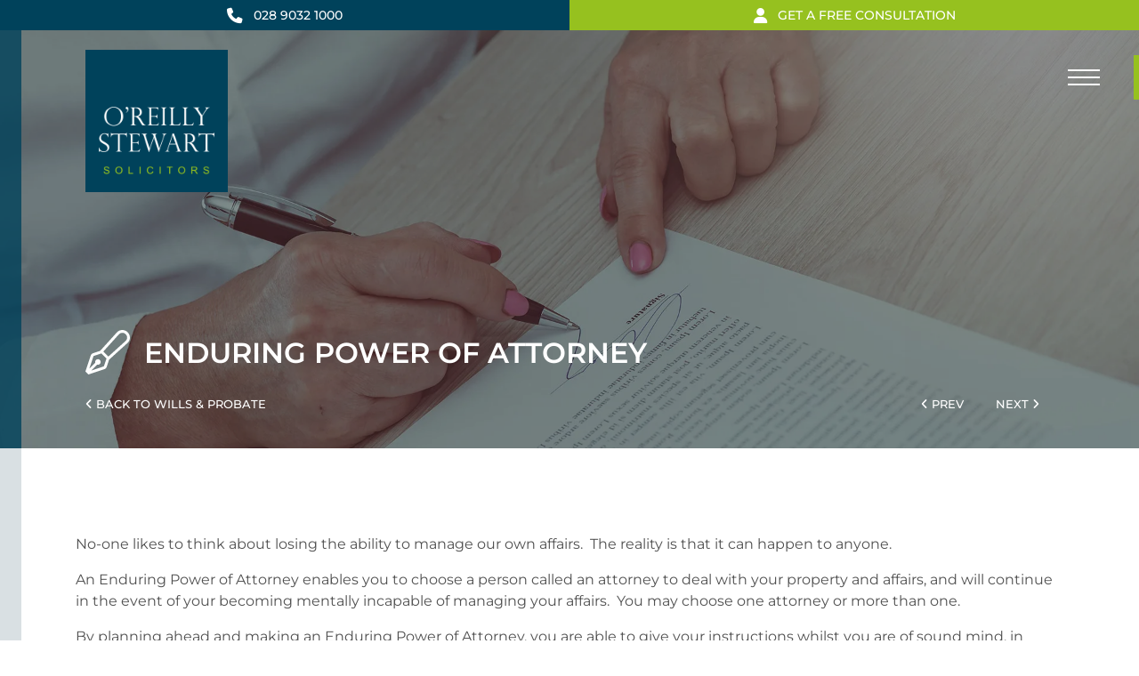

--- FILE ---
content_type: text/html; charset=UTF-8
request_url: https://oreillystewart.com/practice_area/wills-probate-and-trusts/enduring-power-of-attorney/
body_size: 21158
content:
<!DOCTYPE html>
<html lang="en-US">
<head>
  <meta charset="UTF-8">
  <meta name="viewport" content="width=device-width, initial-scale=1">
  <link rel="profile" href="http://gmpg.org/xfn/11">
  <link rel="dns-prefetch" href="//fonts.googleapis.com/">

  			<script type="text/javascript" class="_iub_cs_skip">
				var _iub = _iub || {};
				_iub.csConfiguration = _iub.csConfiguration || {};
				_iub.csConfiguration.siteId = "3536753";
				_iub.csConfiguration.cookiePolicyId = "48510869";
							</script>
			<script class="_iub_cs_skip" src="https://cs.iubenda.com/autoblocking/3536753.js" fetchpriority="low"></script>
			<meta name="robots" content="index, follow, max-image-preview:large, max-snippet:-1, max-video-preview:-1">

	<!-- This site is optimized with the Yoast SEO plugin v26.7 - https://yoast.com/wordpress/plugins/seo/ -->
	<title>Enduring Power Of Attorney - O’Reilly Stewart Solicitors - Belfast, Northern Ireland</title>
	<link rel="canonical" href="https://oreillystewart.com/practice_area/wills-probate-and-trusts/enduring-power-of-attorney/">
	<meta property="og:locale" content="en_US">
	<meta property="og:type" content="article">
	<meta property="og:title" content="Enduring Power Of Attorney - O’Reilly Stewart Solicitors - Belfast, Northern Ireland">
	<meta property="og:description" content="No-one likes to think about losing the ability to manage our own affairs.  The reality is that it can happen to anyone. An Enduring Power of Attorney enables you to choose a person called an attorney to deal with your property and affairs, and will continue in the event of your becoming mentally incapable of […]">
	<meta property="og:url" content="https://oreillystewart.com/practice_area/wills-probate-and-trusts/enduring-power-of-attorney/">
	<meta property="og:site_name" content="O’Reilly Stewart Solicitors">
	<meta property="article:modified_time" content="2019-08-08T16:09:16+00:00">
	<meta name="twitter:card" content="summary_large_image">
	<meta name="twitter:label1" content="Est. reading time">
	<meta name="twitter:data1" content="1 minute">
	<script type="application/ld+json" class="yoast-schema-graph">{"@context":"https://schema.org","@graph":[{"@type":"WebPage","@id":"https://oreillystewart.com/practice_area/wills-probate-and-trusts/enduring-power-of-attorney/","url":"https://oreillystewart.com/practice_area/wills-probate-and-trusts/enduring-power-of-attorney/","name":"Enduring Power Of Attorney - O&#8217;Reilly Stewart Solicitors - Belfast, Northern Ireland","isPartOf":{"@id":"https://oreillystewart.com/#website"},"datePublished":"2018-01-30T18:28:38+00:00","dateModified":"2019-08-08T16:09:16+00:00","breadcrumb":{"@id":"https://oreillystewart.com/practice_area/wills-probate-and-trusts/enduring-power-of-attorney/#breadcrumb"},"inLanguage":"en-US","potentialAction":[{"@type":"ReadAction","target":["https://oreillystewart.com/practice_area/wills-probate-and-trusts/enduring-power-of-attorney/"]}]},{"@type":"BreadcrumbList","@id":"https://oreillystewart.com/practice_area/wills-probate-and-trusts/enduring-power-of-attorney/#breadcrumb","itemListElement":[{"@type":"ListItem","position":1,"name":"Home","item":"https://oreillystewart.com/"},{"@type":"ListItem","position":2,"name":"Wills &#038; Probate","item":"https://oreillystewart.com/practice_area/wills-probate-and-trusts/"},{"@type":"ListItem","position":3,"name":"Enduring Power Of Attorney"}]},{"@type":"WebSite","@id":"https://oreillystewart.com/#website","url":"https://oreillystewart.com/","name":"O&#8217;Reilly Stewart Solicitors","description":"We are a legal practice that leads the way","publisher":{"@id":"https://oreillystewart.com/#organization"},"potentialAction":[{"@type":"SearchAction","target":{"@type":"EntryPoint","urlTemplate":"https://oreillystewart.com/?s={search_term_string}"},"query-input":{"@type":"PropertyValueSpecification","valueRequired":true,"valueName":"search_term_string"}}],"inLanguage":"en-US"},{"@type":"Organization","@id":"https://oreillystewart.com/#organization","name":"O&#8217;Reilly Stewart Solicitors","url":"https://oreillystewart.com/","logo":{"@type":"ImageObject","inLanguage":"en-US","@id":"https://oreillystewart.com/#/schema/logo/image/","url":"https://oreillystewart.com/wp-content/uploads/2018/03/ORS_logo.png","contentUrl":"https://oreillystewart.com/wp-content/uploads/2018/03/ORS_logo.png","width":384,"height":384,"caption":"O&#8217;Reilly Stewart Solicitors"},"image":{"@id":"https://oreillystewart.com/#/schema/logo/image/"}}]}</script>
	<!-- / Yoast SEO plugin. -->


<link rel="dns-prefetch" href="//cdn.iubenda.com">
<link rel="dns-prefetch" href="//www.googletagmanager.com">
<link rel="alternate" type="application/rss+xml" title="O’Reilly Stewart Solicitors » Feed" href="https://oreillystewart.com/feed/">
<link rel="alternate" title="oEmbed (JSON)" type="application/json+oembed" href="https://oreillystewart.com/ors-api/oembed/1.0/embed?url=https%3A%2F%2Foreillystewart.com%2Fpractice_area%2Fwills-probate-and-trusts%2Fenduring-power-of-attorney%2F">
<link rel="alternate" title="oEmbed (XML)" type="text/xml+oembed" href="https://oreillystewart.com/ors-api/oembed/1.0/embed?url=https%3A%2F%2Foreillystewart.com%2Fpractice_area%2Fwills-probate-and-trusts%2Fenduring-power-of-attorney%2F&amp;format=xml">
<style id="wp-img-auto-sizes-contain-inline-css" type="text/css">
img:is([sizes=auto i],[sizes^="auto," i]){contain-intrinsic-size:3000px 1500px}
/*# sourceURL=wp-img-auto-sizes-contain-inline-css */
</style>

<style id="wp-emoji-styles-inline-css" type="text/css">

	img.wp-smiley, img.emoji {
		display: inline !important;
		border: none !important;
		box-shadow: none !important;
		height: 1em !important;
		width: 1em !important;
		margin: 0 0.07em !important;
		vertical-align: -0.1em !important;
		background: none !important;
		padding: 0 !important;
	}
/*# sourceURL=wp-emoji-styles-inline-css */
</style>
<style id="classic-theme-styles-inline-css" type="text/css">
/*! This file is auto-generated */
.wp-block-button__link{color:#fff;background-color:#32373c;border-radius:9999px;box-shadow:none;text-decoration:none;padding:calc(.667em + 2px) calc(1.333em + 2px);font-size:1.125em}.wp-block-file__button{background:#32373c;color:#fff;text-decoration:none}
/*# sourceURL=/wp-includes/css/classic-themes.min.css */
</style>
<link rel="stylesheet" id="boom-main-css" href="https://oreillystewart.com/wp-content/themes/boom/dist/css/main.css?id=dccbdd343ef741973e2674f8ee4e513c&amp;ver=6.9" type="text/css" media="all">

<script type="text/javascript" class=" _iub_cs_skip" id="iubenda-head-inline-scripts-0">
/* <![CDATA[ */
var _iub = _iub || [];
_iub.csConfiguration = {"promptToAcceptOnBlockedElements":true,"askConsentAtCookiePolicyUpdate":true,"lang":"en-GB","perPurposeConsent":true,"preferenceCookie":{"expireAfter":180},"purposes":"5,4,3,2,1","siteId":3536753,"cookiePolicyId":48510869, "callback":{ "onPreferenceExpressedOrNotNeeded":function(preferences) {
  iubOnPreferenceExpressedOrNotNeeded(preferences);
} }, "banner":{ "acceptButtonColor":"#76A642","acceptButtonDisplay":true,"backgroundColor":"#FFFFFF","brandBackgroundColor":"#222222","closeButtonDisplay":false,"customizeButtonColor":"#00425B","customizeButtonDisplay":true,"explicitWithdrawal":true,"listPurposes":true,"logo":"https://oreillystewart.com/wp-content/themes/boom/images/logo@2x.png","linksColor":"#76A642","position":"float-bottom-center","rejectButtonColor":"#76A642","rejectButtonDisplay":true,"showPurposesToggles":true,"showTitle":false,"textColor":"#505050" }};

//# sourceURL=iubenda-head-inline-scripts-0
/* ]]> */
</script>
<script type="text/javascript" charset="UTF-8" async="" class=" _iub_cs_skip" src="//cdn.iubenda.com/cs/iubenda_cs.js?ver=3.12.5" id="iubenda-head-scripts-1-js"></script>
<script type="text/javascript" src="https://oreillystewart.com/wp-includes/js/jquery/jquery.min.js?ver=3.7.1" id="jquery-core-js"></script>
<script type="text/javascript" src="https://oreillystewart.com/wp-includes/js/jquery/jquery-migrate.min.js?ver=3.4.1" id="jquery-migrate-js"></script>
<link rel="https://api.w.org/" href="https://oreillystewart.com/ors-api/">
<link rel="EditURI" type="application/rsd+xml" title="RSD" href="https://oreillystewart.com/xmlrpc.php?rsd">
<meta name="generator" content="WordPress 6.9">
<link rel="shortlink" href="https://oreillystewart.com/?p=543">
<meta name="generator" content="Site Kit by Google 1.170.0">		<style type="text/css">
					.site-title,
			.site-description {
				position: absolute;
				clip: rect(1px, 1px, 1px, 1px);
			}
				</style>
		
  <!-- Google Consent Mode v2 -->
  <script>
    window.dataLayer = window.dataLayer || [];
    function gtag(){ dataLayer.push(arguments); }

    /**
     * Set default consent to 'denied' as a placeholder
     * https://developers.google.com/tag-platform/tag-manager/templates/consent-apis#url-passthrough
     */
    /*gtag('consent', 'default', {
        ad_storage: 'denied',
        ad_user_data: 'denied',
        ad_personalization: 'denied',
        analytics_storage: 'denied',
        functionality_storage: 'denied', // granted
        personalization_storage: 'denied', // granted
        security_storage: 'granted',
        wait_for_update: 1000,
    });*/

    // https://developers.google.com/tag-platform/security/guides/consent?consentmode=advanced#redact_ads_data
    // https://developers.google.com/tag-platform/security/guides/consent?consentmode=advanced#passthroughs
    gtag('set', 'ads_data_redaction', true);
    gtag('set', 'url_passthrough', true);
  </script>
  
  <!-- Google Tag Manager -->
  <script>(function(w,d,s,l,i){w[l]=w[l]||[];w[l].push({'gtm.start':
  new Date().getTime(),event:'gtm.js'});var f=d.getElementsByTagName(s)[0],
  j=d.createElement(s),dl=l!='dataLayer'?'&l='+l:'';j.async=true;j.src=
  'https://www.googletagmanager.com/gtm.js?id='+i+dl;f.parentNode.insertBefore(j,f);
  })(window,document,'script','dataLayer','GTM-TGDLSS8');</script>
<style id="global-styles-inline-css" type="text/css">
:root{--wp--preset--aspect-ratio--square: 1;--wp--preset--aspect-ratio--4-3: 4/3;--wp--preset--aspect-ratio--3-4: 3/4;--wp--preset--aspect-ratio--3-2: 3/2;--wp--preset--aspect-ratio--2-3: 2/3;--wp--preset--aspect-ratio--16-9: 16/9;--wp--preset--aspect-ratio--9-16: 9/16;--wp--preset--color--black: #000000;--wp--preset--color--cyan-bluish-gray: #abb8c3;--wp--preset--color--white: #ffffff;--wp--preset--color--pale-pink: #f78da7;--wp--preset--color--vivid-red: #cf2e2e;--wp--preset--color--luminous-vivid-orange: #ff6900;--wp--preset--color--luminous-vivid-amber: #fcb900;--wp--preset--color--light-green-cyan: #7bdcb5;--wp--preset--color--vivid-green-cyan: #00d084;--wp--preset--color--pale-cyan-blue: #8ed1fc;--wp--preset--color--vivid-cyan-blue: #0693e3;--wp--preset--color--vivid-purple: #9b51e0;--wp--preset--gradient--vivid-cyan-blue-to-vivid-purple: linear-gradient(135deg,rgb(6,147,227) 0%,rgb(155,81,224) 100%);--wp--preset--gradient--light-green-cyan-to-vivid-green-cyan: linear-gradient(135deg,rgb(122,220,180) 0%,rgb(0,208,130) 100%);--wp--preset--gradient--luminous-vivid-amber-to-luminous-vivid-orange: linear-gradient(135deg,rgb(252,185,0) 0%,rgb(255,105,0) 100%);--wp--preset--gradient--luminous-vivid-orange-to-vivid-red: linear-gradient(135deg,rgb(255,105,0) 0%,rgb(207,46,46) 100%);--wp--preset--gradient--very-light-gray-to-cyan-bluish-gray: linear-gradient(135deg,rgb(238,238,238) 0%,rgb(169,184,195) 100%);--wp--preset--gradient--cool-to-warm-spectrum: linear-gradient(135deg,rgb(74,234,220) 0%,rgb(151,120,209) 20%,rgb(207,42,186) 40%,rgb(238,44,130) 60%,rgb(251,105,98) 80%,rgb(254,248,76) 100%);--wp--preset--gradient--blush-light-purple: linear-gradient(135deg,rgb(255,206,236) 0%,rgb(152,150,240) 100%);--wp--preset--gradient--blush-bordeaux: linear-gradient(135deg,rgb(254,205,165) 0%,rgb(254,45,45) 50%,rgb(107,0,62) 100%);--wp--preset--gradient--luminous-dusk: linear-gradient(135deg,rgb(255,203,112) 0%,rgb(199,81,192) 50%,rgb(65,88,208) 100%);--wp--preset--gradient--pale-ocean: linear-gradient(135deg,rgb(255,245,203) 0%,rgb(182,227,212) 50%,rgb(51,167,181) 100%);--wp--preset--gradient--electric-grass: linear-gradient(135deg,rgb(202,248,128) 0%,rgb(113,206,126) 100%);--wp--preset--gradient--midnight: linear-gradient(135deg,rgb(2,3,129) 0%,rgb(40,116,252) 100%);--wp--preset--font-size--small: 13px;--wp--preset--font-size--medium: 20px;--wp--preset--font-size--large: 36px;--wp--preset--font-size--x-large: 42px;--wp--preset--spacing--20: 0.44rem;--wp--preset--spacing--30: 0.67rem;--wp--preset--spacing--40: 1rem;--wp--preset--spacing--50: 1.5rem;--wp--preset--spacing--60: 2.25rem;--wp--preset--spacing--70: 3.38rem;--wp--preset--spacing--80: 5.06rem;--wp--preset--shadow--natural: 6px 6px 9px rgba(0, 0, 0, 0.2);--wp--preset--shadow--deep: 12px 12px 50px rgba(0, 0, 0, 0.4);--wp--preset--shadow--sharp: 6px 6px 0px rgba(0, 0, 0, 0.2);--wp--preset--shadow--outlined: 6px 6px 0px -3px rgb(255, 255, 255), 6px 6px rgb(0, 0, 0);--wp--preset--shadow--crisp: 6px 6px 0px rgb(0, 0, 0);}:where(.is-layout-flex){gap: 0.5em;}:where(.is-layout-grid){gap: 0.5em;}body .is-layout-flex{display: flex;}.is-layout-flex{flex-wrap: wrap;align-items: center;}.is-layout-flex > :is(*, div){margin: 0;}body .is-layout-grid{display: grid;}.is-layout-grid > :is(*, div){margin: 0;}:where(.wp-block-columns.is-layout-flex){gap: 2em;}:where(.wp-block-columns.is-layout-grid){gap: 2em;}:where(.wp-block-post-template.is-layout-flex){gap: 1.25em;}:where(.wp-block-post-template.is-layout-grid){gap: 1.25em;}.has-black-color{color: var(--wp--preset--color--black) !important;}.has-cyan-bluish-gray-color{color: var(--wp--preset--color--cyan-bluish-gray) !important;}.has-white-color{color: var(--wp--preset--color--white) !important;}.has-pale-pink-color{color: var(--wp--preset--color--pale-pink) !important;}.has-vivid-red-color{color: var(--wp--preset--color--vivid-red) !important;}.has-luminous-vivid-orange-color{color: var(--wp--preset--color--luminous-vivid-orange) !important;}.has-luminous-vivid-amber-color{color: var(--wp--preset--color--luminous-vivid-amber) !important;}.has-light-green-cyan-color{color: var(--wp--preset--color--light-green-cyan) !important;}.has-vivid-green-cyan-color{color: var(--wp--preset--color--vivid-green-cyan) !important;}.has-pale-cyan-blue-color{color: var(--wp--preset--color--pale-cyan-blue) !important;}.has-vivid-cyan-blue-color{color: var(--wp--preset--color--vivid-cyan-blue) !important;}.has-vivid-purple-color{color: var(--wp--preset--color--vivid-purple) !important;}.has-black-background-color{background-color: var(--wp--preset--color--black) !important;}.has-cyan-bluish-gray-background-color{background-color: var(--wp--preset--color--cyan-bluish-gray) !important;}.has-white-background-color{background-color: var(--wp--preset--color--white) !important;}.has-pale-pink-background-color{background-color: var(--wp--preset--color--pale-pink) !important;}.has-vivid-red-background-color{background-color: var(--wp--preset--color--vivid-red) !important;}.has-luminous-vivid-orange-background-color{background-color: var(--wp--preset--color--luminous-vivid-orange) !important;}.has-luminous-vivid-amber-background-color{background-color: var(--wp--preset--color--luminous-vivid-amber) !important;}.has-light-green-cyan-background-color{background-color: var(--wp--preset--color--light-green-cyan) !important;}.has-vivid-green-cyan-background-color{background-color: var(--wp--preset--color--vivid-green-cyan) !important;}.has-pale-cyan-blue-background-color{background-color: var(--wp--preset--color--pale-cyan-blue) !important;}.has-vivid-cyan-blue-background-color{background-color: var(--wp--preset--color--vivid-cyan-blue) !important;}.has-vivid-purple-background-color{background-color: var(--wp--preset--color--vivid-purple) !important;}.has-black-border-color{border-color: var(--wp--preset--color--black) !important;}.has-cyan-bluish-gray-border-color{border-color: var(--wp--preset--color--cyan-bluish-gray) !important;}.has-white-border-color{border-color: var(--wp--preset--color--white) !important;}.has-pale-pink-border-color{border-color: var(--wp--preset--color--pale-pink) !important;}.has-vivid-red-border-color{border-color: var(--wp--preset--color--vivid-red) !important;}.has-luminous-vivid-orange-border-color{border-color: var(--wp--preset--color--luminous-vivid-orange) !important;}.has-luminous-vivid-amber-border-color{border-color: var(--wp--preset--color--luminous-vivid-amber) !important;}.has-light-green-cyan-border-color{border-color: var(--wp--preset--color--light-green-cyan) !important;}.has-vivid-green-cyan-border-color{border-color: var(--wp--preset--color--vivid-green-cyan) !important;}.has-pale-cyan-blue-border-color{border-color: var(--wp--preset--color--pale-cyan-blue) !important;}.has-vivid-cyan-blue-border-color{border-color: var(--wp--preset--color--vivid-cyan-blue) !important;}.has-vivid-purple-border-color{border-color: var(--wp--preset--color--vivid-purple) !important;}.has-vivid-cyan-blue-to-vivid-purple-gradient-background{background: var(--wp--preset--gradient--vivid-cyan-blue-to-vivid-purple) !important;}.has-light-green-cyan-to-vivid-green-cyan-gradient-background{background: var(--wp--preset--gradient--light-green-cyan-to-vivid-green-cyan) !important;}.has-luminous-vivid-amber-to-luminous-vivid-orange-gradient-background{background: var(--wp--preset--gradient--luminous-vivid-amber-to-luminous-vivid-orange) !important;}.has-luminous-vivid-orange-to-vivid-red-gradient-background{background: var(--wp--preset--gradient--luminous-vivid-orange-to-vivid-red) !important;}.has-very-light-gray-to-cyan-bluish-gray-gradient-background{background: var(--wp--preset--gradient--very-light-gray-to-cyan-bluish-gray) !important;}.has-cool-to-warm-spectrum-gradient-background{background: var(--wp--preset--gradient--cool-to-warm-spectrum) !important;}.has-blush-light-purple-gradient-background{background: var(--wp--preset--gradient--blush-light-purple) !important;}.has-blush-bordeaux-gradient-background{background: var(--wp--preset--gradient--blush-bordeaux) !important;}.has-luminous-dusk-gradient-background{background: var(--wp--preset--gradient--luminous-dusk) !important;}.has-pale-ocean-gradient-background{background: var(--wp--preset--gradient--pale-ocean) !important;}.has-electric-grass-gradient-background{background: var(--wp--preset--gradient--electric-grass) !important;}.has-midnight-gradient-background{background: var(--wp--preset--gradient--midnight) !important;}.has-small-font-size{font-size: var(--wp--preset--font-size--small) !important;}.has-medium-font-size{font-size: var(--wp--preset--font-size--medium) !important;}.has-large-font-size{font-size: var(--wp--preset--font-size--large) !important;}.has-x-large-font-size{font-size: var(--wp--preset--font-size--x-large) !important;}
/*# sourceURL=global-styles-inline-css */
</style>
</head>

<body class="wp-singular practice_area-template-default single single-practice_area postid-543 wp-theme-boom practice_area-enduring-power-of-attorney">
  <!-- Google Tag Manager (noscript) -->
  <noscript><iframe src="https://www.googletagmanager.com/ns.html?id=GTM-TGDLSS8" height="0" width="0" style="display:none;visibility:hidden"></iframe></noscript>
  
  <div id="page" class="site">
    <a class="skip-link screen-reader-text" href="#content">Skip to content</a>

    <header id="masthead" class="site-header" data-headroom data-offset="85">
  <div class="cta-navigation mobile">
    <ul class="cta-links d-flex" data-click-origin="CTAs">
  <li class="bg-primary">
    <a href="tel:02890321000" class="tel" data-ga-action="Telephone">
        <i class="fa fa-phone"></i><span>028 9032 1000</span>
    </a>
  </li>
  <li class="bg-secondary">
    <a href="#free-consultation" class="consultation" data-ga-action="Free consultation">
      <i class="fa fa-user"></i><span>Get a free consultation</span>
    </a>
  </li>
</ul>  </div>

  <button class="menu-toggle" aria-controls="primary-menu" aria-expanded="false">
    <span class="navigation-toggle__line"></span>
    <span class="navigation-toggle__line"></span>
    <span class="navigation-toggle__line"></span>
  </button>
  
  <div class="site-branding">
    <a class="logo" href="https://oreillystewart.com/" rel="home">
      <img src="https://oreillystewart.com/wp-content/themes/boom/images/logo@2x.png" width="192" height="192" alt="O’Reilly Stewart Solicitors">
    </a>
  </div>
<!-- .site-branding -->
</header><!-- #masthead -->


<nav class="navigation-container">
  <div class="navigation-inner">
    <div class="top-navigation">
      <div class="cta-navigation desktop">
        <ul class="cta-links d-flex" data-click-origin="CTAs">
  <li class="bg-primary">
    <a href="tel:02890321000" class="tel" data-ga-action="Telephone">
        <i class="fa fa-phone"></i><span>028 9032 1000</span>
    </a>
  </li>
  <li class="bg-secondary">
    <a href="#free-consultation" class="consultation" data-ga-action="Free consultation">
      <i class="fa fa-user"></i><span>Get a free consultation</span>
    </a>
  </li>
</ul>      </div>
      
      <div class="connect-navigation">
        <ul class="contact-links" data-click-origin="Header">
          <li><a href="tel:02890321000" class="tel" data-ga-action="Telephone"><i class="fa fa-phone"></i>  028 9032 1000</a></li>
          <li><a href="mailto:info@oreillystewart.com" class="email" data-ga-action="E-mail"><i class="fa fa-envelope"></i></a></li>
          <li><a href="https://www.linkedin.com/company/o%27reilly-stewart-solicitors/" target="_blank" class="li" data-ga-action="LinkedIn"><i class="fa-brands fa-linkedin-in"></i></a></li>
          <li><a href="https://twitter.com/OReillyStewart" target="_blank" class="tw" data-ga-action="Twitter"><i class="fa-brands fa-x-twitter"></i></a></li>
          <li><a href="https://www.facebook.com/people/OReilly-Stewart-Solicitors/100064035585666/" target="_blank" class="fb" data-ga-action="Facebook"><i class="fa-brands fa-facebook-f"></i></a></li>
        </ul>
      </div>
      
      <div id="site-navigation" class="main-navigation">
        <div class="menu-primary-menu-container"><ul id="primary-menu" class="primary-menu clearfix">
<li id="menu-item-28" class="home menu-item menu-item-type-post_type menu-item-object-page menu-item-home menu-item-28"><a href="https://oreillystewart.com/">Homepage</a></li>
<li id="menu-item-154" class="menu-item menu-item-type-post_type menu-item-object-page menu-item-154"><a href="https://oreillystewart.com/case-studies/">Case Studies</a></li>
<li id="menu-item-29" class="menu-item menu-item-type-post_type menu-item-object-page menu-item-29"><a href="https://oreillystewart.com/who-we-are/">Team</a></li>
<li id="menu-item-30" class="menu-item menu-item-type-post_type menu-item-object-page current_page_parent menu-item-30"><a href="https://oreillystewart.com/news-insights/">News</a></li>
<li id="menu-item-1144" class="menu-item menu-item-type-post_type menu-item-object-page menu-item-1144"><a href="https://oreillystewart.com/testimonials/">Testimonials</a></li>
<li id="menu-item-3549" class="menu-item menu-item-type-post_type menu-item-object-page menu-item-3549"><a href="https://oreillystewart.com/csr/">CSR</a></li>
<li id="menu-item-31" class="menu-item menu-item-type-post_type menu-item-object-page menu-item-31"><a href="https://oreillystewart.com/contact-us/">Contact us</a></li>
<li id="menu-item-2045" class="pp menu-item menu-item-type-post_type menu-item-object-page menu-item-privacy-policy menu-item-2045"><a rel="privacy-policy" href="https://oreillystewart.com/privacy-policy/">Privacy Policy</a></li>
<li id="menu-item-2046" class="search menu-item menu-item-type-custom menu-item-object-custom menu-item-2046"><a href="/?s#primary">Search</a></li>
</ul></div>      </div>
<!-- #site-navigation -->

      <div class="social-navigation">
        <ul class="contact-links d-flex" data-click-origin="Header">
          <li><a href="https://www.linkedin.com/company/o%27reilly-stewart-solicitors/" target="_blank" class="li" data-ga-action="LinkedIn"><i class="fa-brands fa-linkedin-in"></i></a></li>
          <li><a href="https://twitter.com/OReillyStewart" target="_blank" class="tw" data-ga-action="Twitter"><i class="fa-brands fa-x-twitter"></i></a></li>
          <li><a href="https://www.facebook.com/people/OReilly-Stewart-Solicitors/100064035585666/" target="_blank" class="fb" data-ga-action="Facebook"><i class="fa-brands fa-facebook-f"></i></a></li>
        </ul>
      </div>
    </div>
      
          <div class="sector-navigation">
        <ul>
                            <li class="active">
            <a href="https://oreillystewart.com/practice_area/healthcare/">
              <span class="pa-icon"><svg xmlns="http://www.w3.org/2000/svg" version="1.1" viewbox="0 0 34.684582 30"><path d="m 24.996074,2e-6 a 0.9449125,0.9449125 0 0 0 0,1.889825 c 4.960788,0 7.804974,2.778041 7.804974,7.619141 0,3.634761 -3.219001,6.901007 -3.864691,7.5215 L 17.487173,28.054442 a 0.19843154,0.19843154 0 0 1 -0.138587,0.05354 0.20788066,0.20788066 0 0 1 -0.151186,-0.06299 L 5.7765625,17.021019 l -0.031497,-0.0315 c -0.040946,-0.02205 -3.8552413,-3.508773 -3.8552413,-7.480553 0,-4.8411 2.8347363,-7.619141 7.8049738,-7.619141 2.834736,0 5.593879,2.305585 6.98605,3.682007 A 0.94491207,0.94491207 0 0 0 18.006874,4.226907 C 16.409973,2.648906 13.203571,2e-6 9.6947979,2e-6 3.7135044,2e-6 0,3.644213 0,9.508968 0,14.252426 4.1261161,18.088769 4.4725838,18.40059 L 15.874523,29.402516 a 2.0977048,2.0977048 0 0 0 2.932377,0 l 11.411388,-10.992477 0.0189,-0.01575 C 31.279741,17.395832 34.684575,13.802016 34.684575,9.508966 34.690875,3.644211 30.97422,0 24.996076,0 Z"></path><path d="m 16.44147,8.387672 a 0.90081618,0.90081618 0 0 0 -0.900816,0.900816 v 3.908786 h -3.908786 a 0.90081618,0.90081618 0 0 0 -0.900817,0.900817 v 1.807931 a 0.90081618,0.90081618 0 0 0 0.900817,0.900816 h 3.908786 v 3.908787 a 0.90081618,0.90081618 0 0 0 0.900816,0.900816 h 1.804782 a 0.90081618,0.90081618 0 0 0 0.900816,-0.900816 v -3.908787 h 3.908787 a 0.90081618,0.90081618 0 0 0 0.900816,-0.900816 V 14.098091 A 0.90081618,0.90081618 0 0 0 23.055855,13.197274 H 19.150218 V 9.288488 A 0.90081618,0.90081618 0 0 0 18.249402,8.387672 Z"></path></svg></span>
              <span class="pa-title">Healthcare</span>
            </a>
          </li>
                            <li class="active">
            <a href="https://oreillystewart.com/practice_area/licensing/">
              <span class="pa-icon"><svg xmlns="http://www.w3.org/2000/svg" version="1.1" viewbox="0 0 25.732407 30"><path d="m 13.902006,17.17872 c -0.708346,1.75831 -2.692721,3.597 -4.9383298,4.27018 l -0.4446004,0.63801 a 2.8358974,2.8358974 0 0 0 -0.5023733,1.65281 v 2.88864 a 1.5347505,1.5347505 0 0 0 0.2989121,0.9294 2.3058936,2.3058936 0 0 0 0.75356,0.40943 c 1.1629944,0.38683 2.4113924,0.75356 2.5294494,1.10522 a 0.68322773,0.68322773 0 0 1 0.374269,0.57019 v 0.35669 H 2.4679891 V 29.6426 a 0.68322773,0.68322773 0 0 1 0.3667325,-0.57019 c 0.1205696,-0.3592 1.3664555,-0.71839 2.5294497,-1.10522 a 2.3058936,2.3058936 0 0 0 0.75356,-0.40943 1.5347505,1.5347505 0 0 0 0.2989122,-0.9294 V 23.74474 A 2.8333856,2.8333856 0 0 0 5.9142701,22.09193 L 5.4696697,21.45392 C 3.224061,20.77572 1.2396863,18.94205 0.53133991,17.18375 -1.4279161,12.31073 2.6488435,5.7170749 2.8246742,5.4407699 a 0.75355999,0.75355999 0 0 1 1.2760282,0.801285 c -0.037678,0.0628 -3.84315595,6.2218951 -2.165229,10.3740051 0.6882514,1.70054 3.0921078,3.60453 5.2749199,3.60453 2.1828121,0 4.5967157,-1.90148 5.2749197,-3.60453 C 14.165752,12.4539 10.357762,6.3174109 10.320084,6.2445669 a 0.75355999,0.75355999 0 1 1 1.276029,-0.801285 c 0.193413,0.273793 4.270173,6.8674481 2.305893,11.7354381 z M 2.7367588,11.22811 h 8.9648522 c 0.502373,1.74072 0.703323,3.6196 0.102986,5.1016 -0.572705,1.41921 -2.7580292,3.13481 -4.5841562,3.13481 -1.8261271,0 -4.0139629,-1.7156 -4.5866685,-3.13481 -0.5978243,-1.482 -0.3893393,-3.36088 0.1029865,-5.1016 z m 6.309809,5.96066 a 0.25118666,0.25118666 0 0 0 0.3491495,0.0703 c 1.4091577,-0.92939 1.6075947,-1.84873 1.6929987,-2.77812 a 0.25220192,0.25220192 0 0 0 -0.502374,-0.0452 c -0.07787,0.83394 -0.251186,1.59002 -1.4744656,2.40637 a 0.25118666,0.25118666 0 0 0 -0.065309,0.34664 z M 12.254222,5.0388709 c 0.0427,0.06782 0.303935,0.502374 0.653085,1.160483 a 26.055593,26.055593 0 0 1 1.50712,-5.156863 0.75404755,0.75404755 0 0 0 -1.394086,-0.57521699 30.624678,30.624678 0 0 0 -1.313706,4.05666499 1.50712,1.50712 0 0 1 0.547587,0.514932 z M 24.009757,0.46727391 A 0.75684859,0.75684859 0 0 0 22.610648,1.0450029 c 0.517444,1.255934 1.813567,4.93833 1.582476,6.872467 -0.09545,0.79375 -0.361709,2.4314871 -0.668157,4.3304601 -0.663133,4.15211 -1.587499,9.83898 -1.587499,11.99165 a 29.783203,29.783203 0 0 0 0.271281,4.14709 h -7.384888 a 29.778179,29.778179 0 0 0 0.26877,-4.14709 c 0,-1.25593 -0.30896,-3.68491 -0.700811,-6.31986 a 7.7717154,7.7717154 0 0 1 -1.268493,1.75831 40.80025,40.80025 0 0 1 0.462184,4.56406 27.974659,27.974659 0 0 1 -0.26877,4.03406 1.4116691,1.4116691 0 0 0 1.396598,1.61764 h 7.60342 a 1.4116691,1.4116691 0 0 0 1.39911,-1.61764 27.982194,27.982194 0 0 1 -0.26877,-4.03657 c 0,-2.0321 0.909296,-7.65115 1.572429,-11.75302 0.308959,-1.914047 0.577729,-3.5668551 0.675692,-4.3907471 0.326543,-2.71784 -1.602571,-7.42758999 -1.685463,-7.62602699 z M 23.449611,7.8270429 c -0.09294,0.778679 -0.356685,2.4113921 -0.663133,4.3003171 -0.71337,4.41084 -1.60257,9.90178 -1.60257,12.11473 a 32.28251,32.28251 0 0 0 0.170806,3.39102 h -5.681842 a 32.28251,32.28251 0 0 0 0.170807,-3.39353 c 0,-1.52219 -0.419482,-4.5942 -0.914319,-7.79935 0.766119,-3.10466 -0.356685,-6.5911341 -1.361432,-8.8844681 a 8.0128546,8.0128546 0 0 1 0.170807,-1.692999 h 9.570212 a 6.9227045,6.9227045 0 0 1 0.140664,1.96428 z m -1.208208,-0.836451 a 0.25568039,0.25568039 0 1 0 -0.502373,0.09545 3.7678,3.7678 0 0 1 0,1.22579 C 21.605901,9.0000839 20.927697,12.95879 20.927697,12.95879 l 0.502373,0.0854 c 0,0 0.678204,-3.9536791 0.80631,-4.6444421 a 4.2525902,4.2525902 0 0 0 0.005,-1.411669 z"></path></svg></span>
              <span class="pa-title">Licensing</span>
            </a>
          </li>
                            <li class="active">
            <a href="https://oreillystewart.com/practice_area/employment/">
              <span class="pa-icon"><svg xmlns="http://www.w3.org/2000/svg" version="1.1" viewbox="0 0 34.285713 30"><path d="m 31.071429,6.42857 h -7.5 V 1.60714 C 23.571429,0.7192 22.852232,0 21.964286,0 H 12.321429 C 11.433482,0 10.714286,0.7192 10.714286,1.60714 V 6.42857 H 3.2142857 C 1.4390625,6.42857 0,7.86763 0,9.64286 V 26.78571 C 0,28.56094 1.4390625,30 3.2142857,30 H 31.071429 c 1.775223,0 3.214285,-1.43906 3.214285,-3.21429 V 9.64286 c 0,-1.77523 -1.439062,-3.21429 -3.214285,-3.21429 z M 12.857143,2.14286 h 8.571428 v 4.28571 h -8.571428 z m 19.285714,24.64285 c 0,0.59063 -0.480803,1.07143 -1.071428,1.07143 H 3.2142857 c -0.590625,0 -1.0714286,-0.4808 -1.0714286,-1.07143 V 17.14286 H 12.857143 v 2.67857 c 0,0.88728 0.719866,1.60714 1.607143,1.60714 h 5.357143 c 0.887276,0 1.607142,-0.71986 1.607142,-1.60714 V 17.14286 H 32.142857 Z M 15,19.28571 v -2.14285 h 4.285714 v 2.14285 z M 32.142857,15 H 2.1428571 V 9.64286 c 0,-0.59063 0.4808036,-1.07143 1.0714286,-1.07143 H 31.071429 c 0.590625,0 1.071428,0.4808 1.071428,1.07143 z"></path></svg></span>
              <span class="pa-title">Employment</span>
            </a>
          </li>
                            <li class="active">
            <a href="https://oreillystewart.com/practice_area/commercial/">
              <span class="pa-icon"><svg xmlns="http://www.w3.org/2000/svg" version="1.1" viewbox="0 0 23.570998 30"><path d="M 23.565,28.92 A 1.08,1.08 0 0 1 22.5,30 H 1.071 A 1.08,1.08 0 0 1 0,28.92 V 1.071 A 1.08,1.08 0 0 1 1.071,0 H 22.5 a 1.08,1.08 0 0 1 1.071,1.071 z M 21.423,27.849 V 2.142 H 2.142 v 25.707 h 6.426 v -3.75 A 0.552,0.552 0 0 1 9.105,23.562 H 14.46 A 0.552,0.552 0 0 1 15,24.099 v 3.75 z M 6.423,5.892 A 0.552,0.552 0 0 1 5.886,6.429 H 4.821 A 0.552,0.552 0 0 1 4.284,5.892 V 4.821 A 0.552,0.552 0 0 1 4.821,4.284 h 1.071 a 0.552,0.552 0 0 1 0.537,0.537 z m 0,4.284 A 0.552,0.552 0 0 1 5.886,10.713 H 4.821 A 0.552,0.552 0 0 1 4.284,10.176 V 9.105 A 0.552,0.552 0 0 1 4.821,8.568 h 1.071 a 0.552,0.552 0 0 1 0.537,0.537 z m 0,4.284 A 0.552,0.552 0 0 1 5.892,15 H 4.821 A 0.552,0.552 0 0 1 4.284,14.463 v -1.074 a 0.552,0.552 0 0 1 0.537,-0.537 h 1.071 a 0.552,0.552 0 0 1 0.537,0.537 z m 0,4.284 A 0.552,0.552 0 0 1 5.886,19.281 H 4.821 A 0.552,0.552 0 0 1 4.284,18.744 v -1.071 a 0.552,0.552 0 0 1 0.537,-0.537 h 1.071 a 0.552,0.552 0 0 1 0.537,0.537 z m 0,4.284 A 0.552,0.552 0 0 1 5.886,23.565 H 4.821 A 0.552,0.552 0 0 1 4.284,23.028 V 21.957 A 0.552,0.552 0 0 1 4.821,21.42 h 1.071 a 0.552,0.552 0 0 1 0.537,0.537 z M 10.71,5.892 A 0.552,0.552 0 0 1 10.173,6.429 H 9.105 A 0.552,0.552 0 0 1 8.568,5.892 V 4.821 A 0.552,0.552 0 0 1 9.105,4.284 h 1.071 a 0.552,0.552 0 0 1 0.537,0.537 z m 0,4.284 a 0.552,0.552 0 0 1 -0.537,0.537 H 9.105 A 0.552,0.552 0 0 1 8.568,10.176 V 9.105 A 0.552,0.552 0 0 1 9.105,8.568 h 1.071 a 0.552,0.552 0 0 1 0.537,0.537 z m 0,4.284 A 0.552,0.552 0 0 1 10.176,15 H 9.105 A 0.552,0.552 0 0 1 8.568,14.463 v -1.074 a 0.552,0.552 0 0 1 0.537,-0.537 h 1.071 a 0.552,0.552 0 0 1 0.537,0.537 z m 0,4.284 a 0.552,0.552 0 0 1 -0.537,0.537 H 9.105 A 0.552,0.552 0 0 1 8.568,18.744 v -1.071 a 0.552,0.552 0 0 1 0.537,-0.537 h 1.071 a 0.552,0.552 0 0 1 0.537,0.537 z M 15,5.892 A 0.552,0.552 0 0 1 14.463,6.429 H 13.389 A 0.552,0.552 0 0 1 12.852,5.892 V 4.821 A 0.552,0.552 0 0 1 13.389,4.284 H 14.46 A 0.552,0.552 0 0 1 15,4.821 Z m 0,4.284 A 0.552,0.552 0 0 1 14.46,10.71 H 13.389 A 0.552,0.552 0 0 1 12.852,10.173 V 9.105 A 0.552,0.552 0 0 1 13.389,8.568 H 14.46 A 0.552,0.552 0 0 1 15,9.105 Z m 0,4.284 A 0.552,0.552 0 0 1 14.46,15 h -1.071 a 0.552,0.552 0 0 1 -0.537,-0.537 v -1.074 a 0.552,0.552 0 0 1 0.537,-0.537 H 14.46 A 0.552,0.552 0 0 1 15,13.389 Z m 0,4.284 a 0.552,0.552 0 0 1 -0.537,0.537 h -1.074 a 0.552,0.552 0 0 1 -0.537,-0.537 v -1.071 a 0.552,0.552 0 0 1 0.537,-0.537 H 14.46 A 0.552,0.552 0 0 1 15,17.673 Z M 19.281,5.892 A 0.552,0.552 0 0 1 18.744,6.429 H 17.673 A 0.552,0.552 0 0 1 17.136,5.892 V 4.821 a 0.552,0.552 0 0 1 0.537,-0.537 h 1.071 a 0.552,0.552 0 0 1 0.537,0.537 z m 0,4.284 a 0.552,0.552 0 0 1 -0.537,0.537 H 17.673 A 0.552,0.552 0 0 1 17.136,10.176 V 9.105 a 0.552,0.552 0 0 1 0.537,-0.537 h 1.071 a 0.552,0.552 0 0 1 0.537,0.537 z m 0,4.284 A 0.552,0.552 0 0 1 18.744,15 h -1.071 a 0.552,0.552 0 0 1 -0.537,-0.537 v -1.074 a 0.552,0.552 0 0 1 0.537,-0.537 h 1.071 a 0.552,0.552 0 0 1 0.537,0.537 z m 0,4.284 a 0.552,0.552 0 0 1 -0.537,0.537 h -1.071 a 0.552,0.552 0 0 1 -0.537,-0.537 v -1.071 a 0.552,0.552 0 0 1 0.537,-0.537 h 1.071 a 0.552,0.552 0 0 1 0.537,0.537 z m 0,4.284 a 0.552,0.552 0 0 1 -0.537,0.537 h -1.071 a 0.552,0.552 0 0 1 -0.537,-0.537 v -1.071 a 0.552,0.552 0 0 1 0.537,-0.537 h 1.071 a 0.552,0.552 0 0 1 0.537,0.537 z"></path></svg></span>
              <span class="pa-title">Commercial</span>
            </a>
          </li>
                            <li class="active">
            <a href="https://oreillystewart.com/practice_area/residential-property/">
              <span class="pa-icon"><svg xmlns="http://www.w3.org/2000/svg" version="1.1" viewbox="0 0 32.102016 30"><path d="M 15.916299,2.1695996 29.936237,15.935174 H 26.366165 V 27.830426 H 16.538742 V 21.68679 h -6.203486 v 6.143636 H 5.4933645 V 15.935174 H 2.1776566 L 15.916299,2.1695996 m 0,-2.169573982999 A 2.1635892,2.1635892 0 0 0 14.37216,0.63743162 L 0.63351824,14.403006 a 2.1695742,2.1695742 0 0 0 1.54413836,3.701742 h 1.1461337 v 9.725678 A 2.1695742,2.1695742 0 0 0 5.4933645,30 h 4.8418915 a 2.1695742,2.1695742 0 0 0 2.169574,-2.169574 v -3.974062 h 1.86733 v 3.974062 A 2.1695742,2.1695742 0 0 0 16.541734,30 h 9.824431 a 2.1695742,2.1695742 0 0 0 2.169574,-2.169574 v -9.725678 h 1.397505 a 2.1695742,2.1695742 0 0 0 1.520198,-3.716705 L 17.433504,0.62246862 A 2.1635892,2.1635892 0 0 0 15.916299,2.5617001e-5 Z"></path></svg></span>
              <span class="pa-title">Property</span>
            </a>
          </li>
                            <li class="active">
            <a href="https://oreillystewart.com/practice_area/personal-injury/">
              <span class="pa-icon"><svg xmlns="http://www.w3.org/2000/svg" version="1.1" viewbox="0 0 22.645757 30"><path d="m 20.198695,15.186928 v 0 a 9.2601307,9.2601307 0 0 0 -1.764706,-0.700653 l -0.109804,-0.03137 c -0.198692,-0.05752 -0.397385,-0.112418 -0.598692,-0.162092 -0.151634,-0.0366 -0.290196,-0.07843 -0.42353,-0.120261 l -0.151634,-0.05229 c -0.0732,-0.02614 -0.151634,-0.04967 -0.219608,-0.07843 -0.06797,-0.02876 -0.122875,-0.05229 -0.183006,-0.07843 l -0.138562,-0.06013 c -0.06797,-0.03137 -0.128105,-0.06536 -0.188235,-0.09935 l -0.08628,-0.04706 c -0.06536,-0.03922 -0.122876,-0.07843 -0.180392,-0.117647 l -0.04967,-0.04445 c -0.06274,-0.04444 -0.117647,-0.08889 -0.169935,-0.135947 l -0.02353,-0.0183 a 2.1071895,2.1071895 0 0 1 -0.151634,-0.14902 v 0 a 1.8562092,1.8562092 0 0 1 -0.128105,-0.156862 v 0 A 1.7594771,1.7594771 0 0 1 15.30196,12.026139 4.1385621,4.1385621 0 0 1 15.424836,11.124178 C 16.352941,10.763394 16.763398,9.717642 16.917647,9.3281 17.34379,8.240518 17.163398,7.409145 16.768627,6.867969 17.045751,4.776466 16.674507,3.098034 15.66013,1.882348 14.20131,0.135948 11.971244,0 11.322878,0 10.674512,0 8.4444471,0.135948 6.9908524,1.879739 5.9764733,3.098039 5.6052315,4.773856 5.8823556,6.865359 5.4875844,7.406536 5.3071922,8.237908 5.733336,9.32549 c 0.1542484,0.389543 0.5647059,1.435294 1.4928105,1.796079 a 4.1385621,4.1385621 0 0 1 0.117647,0.904575 c 0,0.496732 0,1.662745 -2.4261437,2.27451 C 2.3529439,14.933333 2.6553762e-6,16.00523 2.6553762e-6,19.46667 v 5.32026 0 A 5.2078431,5.2078431 0 0 0 5.1895452,30 H 17.456212 a 5.2078431,5.2078431 0 0 0 5.189542,-5.21307 v 0 -5.32026 c 0,-2.27451 -1.022222,-3.51896 -2.447059,-4.279742 z M 1.5686301,19.46667 c 0,-2.02876 0.9411765,-2.95164 3.730719,-3.66013 C 7.6967347,15.210458 8.912421,13.934641 8.912421,12.026144 A 6.7163399,6.7163399 0 0 0 8.5202641,9.981699 0.48104575,0.48104575 0 0 0 7.9764733,9.673203 C 7.8692837,9.694123 7.5843164,9.751633 7.1921596,8.75817 6.8705909,7.939869 7.2156886,7.712418 7.2418326,7.712418 A 0.48104575,0.48104575 0 0 0 7.5189567,7.189542 C 7.1712443,5.286275 7.3986953,3.840523 8.1960809,2.875817 9.2418326,1.623529 10.983009,1.568627 11.333336,1.568627 c 0.350327,0 2.091503,0.06275 3.137255,1.30719 0.784313,0.956863 1.024836,2.4 0.67451,4.29281 a 0.48104575,0.48104575 0 0 0 0.277124,0.522876 c 0,0 0.379085,0.214379 0.04967,1.045752 -0.392157,0.996078 -0.67451,0.938562 -0.784314,0.915033 a 0.47843137,0.47843137 0 0 0 -0.569934,0.321568 6.7163399,6.7163399 0 0 0 -0.384314,2.052288 3.3986928,3.3986928 0 0 0 0.630065,2.047059 L 6.2745093,20.03922 v -0.69281 a 0.78431375,0.78431375 0 0 0 -1.5686275,0 v 1.84313 l -3.1372549,2.33987 z m 3.6209151,8.9647 c -0.1176471,0 -0.2352941,0 -0.3503268,-0.0183 l -0.1150327,-0.0157 c -0.075817,0 -0.151634,-0.0209 -0.2248366,-0.034 l -0.1359477,-0.0314 -0.1934641,-0.0497 -0.1411764,-0.0471 -0.1725491,-0.0654 -0.1437908,-0.0627 -0.1542484,-0.0758 -0.1464052,-0.0784 -0.1333333,-0.081 -0.1490196,-0.0967 -0.1045752,-0.081 c -0.052288,-0.0418 -0.1071895,-0.0811 -0.1594771,-0.12288 l -0.031373,-0.0288 A 3.6601307,3.6601307 0 0 1 2.2535971,26.90197 l -0.018301,-0.0261 c -0.052288,-0.0732 -0.099346,-0.14902 -0.1437908,-0.22745 l -0.028758,-0.0471 c -0.044444,-0.0758 -0.08366,-0.15425 -0.1228758,-0.23268 l -0.026144,-0.0523 Q 1.8588255,26.19608 1.8117667,26.07059 l -0.018301,-0.0497 c -0.031373,-0.0863 -0.060131,-0.17517 -0.08366,-0.26144 v -0.0366 C 1.6836617,25.62875 1.6627467,25.532 1.6444457,25.43526 L 15.56863,15.124183 c 0.117647,0.06797 0.243137,0.133337 0.371242,0.193467 l 0.04444,0.0209 c 0.128105,0.0601 0.261438,0.11765 0.397386,0.16994 v 0 c 0.135948,0.0523 0.27451,0.10196 0.420915,0.1464 l 0.0915,0.0288 c 0.146405,0.0444 0.292811,0.0863 0.449673,0.12549 l 0.363399,0.0967 -6.013072,7.92419 v 0 l -3.484967,4.6013 z m 5.3202608,0 H 10.17778 l 2.298039,-3.03006 h 1.343791 a 1.5150327,1.5150327 0 0 1 0,3.03006 z m 10.567321,-3.64444 a 3.6366013,3.6366013 0 0 1 -3.620915,3.64444 H 16.491506 A 3.0797386,3.0797386 0 0 0 13.81961,23.83268 h -0.154248 l 5.586928,-7.36209 c 1.32549,0.64314 1.830065,1.52941 1.830065,2.99608 z"></path></svg></span>
              <span class="pa-title">Personal Injury</span>
            </a>
          </li>
                            <li class="active">
            <a href="https://oreillystewart.com/practice_area/litigation/">
              <span class="pa-icon"><svg xmlns="http://www.w3.org/2000/svg" version="1.1" viewbox="0 0 36.414021 30"><path d="M 7.4993864,24.099164 C 4.7726095,24.099164 0,22.728277 0,19.278559 0,18.624612 5.8405222,8.2844577 6.5604633,6.9795647 a 1.0709124,1.0709124 0 0 1 1.8748466,0 c 0.7169413,1.304893 6.5634631,11.6480473 6.5634631,12.3019943 0,3.446718 -4.775609,4.817605 -7.4993866,4.817605 z M 1.0709124,19.281559 H 13.921861 L 7.4993864,7.5015217 Z M 19.279423,6.2446247 V 27.842858 H 29.45159 a 0.52795681,0.52795681 0 0 1 0.545956,0.539956 v 1.070912 A 0.52795681,0.52795681 0 0 1 29.45159,29.99968 H 6.9534311 A 0.52795681,0.52795681 0 0 1 6.416475,29.462726 V 28.382814 A 0.52795681,0.52795681 0 0 1 6.9534311,27.845858 H 17.137598 V 6.2476247 a 3.2397349,3.2397349 0 0 1 -1.95884,-1.95884 H 6.9624304 A 0.52795681,0.52795681 0 0 1 6.4254743,3.7518287 v -1.070912 a 0.52795681,0.52795681 0 0 1 0.5369561,-0.536956 h 8.2163276 a 3.2127372,3.2127372 0 0 1 6.059504,0 h 8.213328 a 0.52795681,0.52795681 0 0 1 0.545956,0.536956 v 1.070912 a 0.52795681,0.52795681 0 0 1 -0.536956,0.536956 h -8.225327 a 3.2397349,3.2397349 0 0 1 -1.95584,1.95584 z m 0.266978,-3.029752 a 1.3378905,1.3378905 0 1 0 -1.337891,1.337891 1.3438901,1.3438901 0 0 0 1.337891,-1.337891 z m 9.371233,20.8842913 c -2.726777,0 -7.499386,-1.370887 -7.499386,-4.820605 0,-0.653947 5.840522,-10.9941013 6.560463,-12.2989943 a 1.0709124,1.0709124 0 0 1 1.874847,0 c 0.719941,1.304893 6.560463,11.6480473 6.560463,12.2989943 0,3.449718 -4.76961,4.820605 -7.496387,4.820605 z M 22.498159,19.281559 H 35.349108 L 28.917634,7.5015217 Z"></path></svg></span>
              <span class="pa-title">Litigation</span>
            </a>
          </li>
                            <li class="active">
            <a href="https://oreillystewart.com/practice_area/wills-probate-and-trusts/">
              <span class="pa-icon"><svg xmlns="http://www.w3.org/2000/svg" version="1.1" viewbox="0 0 30.000128 30"><path d="m 24.894141,0 c -1.37461,0 -2.745118,0.56484 -3.733008,1.68281 L 9.9568359,14.0625 4.9277344,15.73945 A 1.9924805,1.9924805 0 0 0 3.6679687,16.99922 L 0,28.00781 1.9916016,30 12.994922,26.33086 a 1.9924805,1.9924805 0 0 0 1.259765,-1.25977 L 15.930469,20.03906 28.304883,8.83008 C 31.904297,5.64727 29.301562,0 24.894141,0 Z M 12.476367,24.47754 c -0.01172,0.0346 -8.5207029,2.89101 -8.5207029,2.89101 l 4.021289,-4.02304 c 0.15,0.0387 0.2947266,0.092 0.4570313,0.092 1.0353515,0 1.8744136,-0.83965 1.8744136,-1.875 0,-1.03535 -0.8390621,-1.875 -1.8744136,-1.875 -1.0353516,0 -1.8744141,0.83965 -1.8744141,1.875 0,0.1623 0.05332,0.30703 0.091992,0.45703 l -4.021875,4.02363 c 0,0 2.8546875,-8.51308 2.8898437,-8.5248 l 5.187891,-1.73027 3.497461,3.49863 z M 27.046875,7.43965 15.483984,17.91445 12.080273,14.50957 22.565039,2.925 a 3.1088086,3.1088086 0 0 1 2.329102,-1.05 c 1.705078,0 3.273632,1.49707 3.217382,3.31699 -0.02637,0.86602 -0.399023,1.65879 -1.064648,2.24766 z"></path></svg></span>
              <span class="pa-title">Wills &amp; Probate</span>
            </a>
          </li>
                            <li class="active">
            <a href="https://oreillystewart.com/practice_area/family/">
              <span class="pa-icon"><svg xmlns="http://www.w3.org/2000/svg" version="1.1" viewbox="0 0 31.797155 30"><path d="m 24.186961,2.1373715 a 3.6850576,3.6850576 0 1 1 -3.685057,3.685058 3.6910496,3.6910496 0 0 1 3.685057,-3.685058 m -16.5767673,0 a 3.6850576,3.6850576 0 1 1 -3.6850576,3.685058 3.6910496,3.6910496 0 0 1 3.6850576,-3.685058 m 8.2868863,3.685058 a 5.5245905,5.5245905 0 1 1 -5.521595,5.5096095 5.5275865,5.5275865 0 0 1 5.524591,-5.5245895 m 12.028867,3.685057 c 1.827549,0 1.797589,3.9127525 1.797589,5.0931695 0,1.596858 -1.351188,2.28893 -2.792255,2.28893 H 24.99288 a 5.0931691,5.0931691 0 0 0 -3.813884,-1.854513 6.5042765,6.5042765 0 0 0 1.165436,-3.685058 7.0076015,7.0076015 0 0 0 -0.0719,-0.949726 5.7582771,5.7582771 0 0 0 1.914432,0.329558 c 1.941397,0 3.439387,-1.2223605 3.741982,-1.2223605 m -24.0577346,0 c 0.2995982,0 1.7975891,1.2223605 3.7419813,1.2223605 a 5.7582771,5.7582771 0 0 0 1.9144324,-0.329558 7.0046055,7.0046055 0 0 0 -0.071904,0.949726 6.5042765,6.5042765 0 0 0 1.1624419,3.685058 5.0931691,5.0931691 0 0 0 -3.8138858,1.836537 H 4.8778583 c -1.4380713,0 -2.7772752,-0.689076 -2.7772752,-2.285934 0,-1.165437 -0.041944,-5.0931685 1.7975891,-5.0931685 M 21.050168,15.936863 c 4.215347,0 4.979322,4.994302 4.979322,8.244942 0,2.330874 -1.539935,3.72101 -3.855828,3.72101 H 9.5905377 c -2.3009141,0 -3.8408487,-1.396128 -3.8408487,-3.727002 0,-3.25064 0.7639754,-8.244942 4.979322,-8.244942 0.488345,0 2.27395,2.001316 5.150093,2.001316 2.876142,0 4.661747,-2.001316 5.150092,-2.001316 M 24.186961,0.04018449 a 5.776253,5.776253 0 0 0 -5.548558,4.19437401 7.6127898,7.6127898 0 0 0 -5.479651,0 A 5.767265,5.767265 0 1 0 2.2234184,7.8567005 3.5532344,3.5532344 0 0 0 1.1149051,8.9262665 5.93504,5.93504 0 0 0 0.26704229,11.104345 17.481554,17.481554 0 0 0 0.00339589,14.4928 v 0.0779 c 0,2.438729 1.79758901,4.194374 4.42806111,4.356157 a 16.804462,16.804462 0 0 0 -0.7430035,5.254948 c 0,3.421412 2.4357332,5.818197 5.9230561,5.818197 H 22.173662 c 3.487322,0 5.923056,-2.396785 5.923056,-5.809209 a 16.804462,16.804462 0 0 0 -0.73102,-5.275924 c 2.630472,-0.176763 4.428061,-1.917428 4.428061,-4.356157 v -0.0779 A 17.481554,17.481554 0 0 0 31.530113,11.092361 5.93504,5.93504 0 0 0 30.685246,8.9142825 3.5532344,3.5532344 0 0 0 29.576733,7.8447165 5.767265,5.767265 0 0 0 24.186961,0.04018449 Z"></path></svg></span>
              <span class="pa-title">Family</span>
            </a>
          </li>
                </ul>
      </div>
      </div>
</nav>
    <div id="content" class="site-content">
  
<section class="hero">
  
	<div class="slick-slider hero-slider">

												<div style="background-image:url('https://oreillystewart.com/wp-content/uploads/2018/01/Power-of-Attorney.jpg.webp');"></div>
							
	</div>
  
  <div class="hero-caption">
        
    <div class="hero-caption-inner d-flex align-items-center">
              <div class="hero-caption-icon">
          <svg xmlns="http://www.w3.org/2000/svg" version="1.1" viewbox="0 0 30.000128 30"><path d="m 24.894141,0 c -1.37461,0 -2.745118,0.56484 -3.733008,1.68281 L 9.9568359,14.0625 4.9277344,15.73945 A 1.9924805,1.9924805 0 0 0 3.6679687,16.99922 L 0,28.00781 1.9916016,30 12.994922,26.33086 a 1.9924805,1.9924805 0 0 0 1.259765,-1.25977 L 15.930469,20.03906 28.304883,8.83008 C 31.904297,5.64727 29.301562,0 24.894141,0 Z M 12.476367,24.47754 c -0.01172,0.0346 -8.5207029,2.89101 -8.5207029,2.89101 l 4.021289,-4.02304 c 0.15,0.0387 0.2947266,0.092 0.4570313,0.092 1.0353515,0 1.8744136,-0.83965 1.8744136,-1.875 0,-1.03535 -0.8390621,-1.875 -1.8744136,-1.875 -1.0353516,0 -1.8744141,0.83965 -1.8744141,1.875 0,0.1623 0.05332,0.30703 0.091992,0.45703 l -4.021875,4.02363 c 0,0 2.8546875,-8.51308 2.8898437,-8.5248 l 5.187891,-1.73027 3.497461,3.49863 z M 27.046875,7.43965 15.483984,17.91445 12.080273,14.50957 22.565039,2.925 a 3.1088086,3.1088086 0 0 1 2.329102,-1.05 c 1.705078,0 3.273632,1.49707 3.217382,3.31699 -0.02637,0.86602 -0.399023,1.65879 -1.064648,2.24766 z"></path></svg>        </div>
              
      <h1 class="hero-title">Enduring Power Of Attorney</h1>
    </div>
  
                <div class="hero-actions">
        <div class="row">
          <div class="col-sm-4 col-6">
            <a href="https://oreillystewart.com/practice_area/wills-probate-and-trusts/" class="hero-back-link"><i class="fa fa-angle-left"></i> Back To Wills &amp; Probate</a>
          </div>
          <div class="col-sm-4 offset-sm-4 col-6">
            <div class="hero-nav">
              <a href="https://oreillystewart.com/practice_area/wills-probate-and-trusts/elderly-client-care/" class="hero-prev"><i class="fa fa-angle-left"></i> Prev</a>
              <a href="https://oreillystewart.com/practice_area/wills-probate-and-trusts/the-importance-of-making-a-will/" class="hero-next">Next <i class="fa fa-angle-right"></i></a>
            </div>
          </div>
        </div>
      </div>
      </div>
  
</section><!-- .hero -->	
	<div id="primary" class="content-area">
		<main id="main" class="site-main">
      
						
			<div class="content is-padded">
				<div class="container">
					
<article id="post-543" class="post-543 practice_area type-practice_area status-publish hentry">
    
	<div class="entry-content word-wrap">
		<p>No-one likes to think about losing the ability to manage our own affairs.  The reality is that it can happen to anyone.</p>
<p>An Enduring Power of Attorney enables you to choose a person called an attorney to deal with your property and affairs, and will continue in the event of your becoming mentally incapable of managing your affairs.  You may choose one attorney or more than one.</p>
<p>By planning ahead and making an Enduring Power of Attorney, you are able to give your instructions whilst you are of sound mind, in anticipation of the possibility of not being capable at some future date and in the knowledge that someone you trust can make those important decisions on your behalf.</p>
<p>An Enduring Power of Attorney enables you to choose a person or persons to manage your property and your financial affairs.  So whatever is around the corner, you have the peace of mind that your interest will be looked after as you instruct.</p>
	</div>
<!-- .entry-content -->
</article><!-- #post-543 -->

<div class="entry-sharing" data-title="Enduring Power Of Attorney" data-link="https://oreillystewart.com/practice_area/wills-probate-and-trusts/enduring-power-of-attorney/">
  <ul>
    <li>Share</li>
    <li><a href="#" data-network="email"><i class="fa fa-envelope-square"></i></a></li>
    <li><a href="#" data-network="linkedin"><i class="fa-brands fa-linkedin"></i></a></li>
    <li><a href="#" data-network="twitter"><i class="fa-brands fa-square-x-twitter"></i></a></li>
    <li><a href="#" data-network="facebook"><i class="fa-brands fa-square-facebook"></i></a></li>
  </ul>
</div>

<hr>

<div class="practice-area-experts">
	<h3>Our Wills &amp; Probate Experts</h3>
	<div class="experts_intro">
<p>If you have any questions in relation to the administration of an estate please contact either Judy, judy.rose@oreillystewart.com or Oonagh, oonagh.murdock@oreillystewart.com.</p>
</div>
  <div class="row archive-row">
    
<div class="col-sm-6 col-lg-4 col-xl-3">
  <article id="post-275" class="teaser post-275 profile type-profile status-publish hentry">
  
    <a href="https://oreillystewart.com/profile/judy-rose/" title="View Judy’s profile">
      <img width="960" height="960" src="https://oreillystewart.com/wp-content/uploads/2024/09/Judy-Rose-1024x1024.jpg.webp" class="attachment-large size-large" alt="" decoding="async" fetchpriority="high" srcset="https://oreillystewart.com/wp-content/uploads/2024/09/Judy-Rose-1024x1024.jpg.webp 1024w, https://oreillystewart.com/wp-content/uploads/2024/09/Judy-Rose-300x300.jpg.webp 300w, https://oreillystewart.com/wp-content/uploads/2024/09/Judy-Rose-150x150.jpg.webp 150w, https://oreillystewart.com/wp-content/uploads/2024/09/Judy-Rose-768x768.jpg.webp 768w, https://oreillystewart.com/wp-content/uploads/2024/09/Judy-Rose-1536x1536.jpg.webp 1536w, https://oreillystewart.com/wp-content/uploads/2024/09/Judy-Rose-2048x2048.jpg.webp 2048w" sizes="(max-width: 960px) 100vw, 960px">    </a>
    
    <div class="profile-thumb-caption">
      <h4 class="profile-thumb-title">
        <a href="https://oreillystewart.com/profile/judy-rose/">Judy Rose TEP</a>
      </h4>
      <div class="profile-thumb-position">Associate Solicitor - Property, Wills, Probate and Trusts</div>
      <div class="profile-thumb-actions contact-links" data-click-origin="Judy Rose TEP">
                  <a href="tel:02890321000" class="tel" data-ga-action="Telephone"><i class="fa fa-phone"></i>  028 9032 1000</a>
        
                <a href="mailto:judy.rose@oreillystewart.com" class="email" data-ga-action="E-mail"><i class="fa fa-envelope"></i></a>
        
                <a href="https://www.linkedin.com/in/judy-rose-tep-298b1635/" target="_blank" class="li" data-ga-action="LinkedIn"><i class="fa-brands fa-linkedin"></i></a>
        
              </div>
      <a href="https://oreillystewart.com/profile/judy-rose/" class="profile-thumb-link">View Judy’s profile <i class="fa fa-angle-double-right"></i></a>
    </div>
    
  </article><!-- #post-275 -->
</div>

<div class="col-sm-6 col-lg-4 col-xl-3">
  <article id="post-2683" class="teaser post-2683 profile type-profile status-publish hentry">
  
    <a href="https://oreillystewart.com/profile/thomas-greenaway/" title="View Thomas’s profile">
      <img width="960" height="960" src="https://oreillystewart.com/wp-content/uploads/2024/09/Thomas-Greenaway-1024x1024.jpg.webp" class="attachment-large size-large" alt="" decoding="async" srcset="https://oreillystewart.com/wp-content/uploads/2024/09/Thomas-Greenaway-1024x1024.jpg.webp 1024w, https://oreillystewart.com/wp-content/uploads/2024/09/Thomas-Greenaway-300x300.jpg.webp 300w, https://oreillystewart.com/wp-content/uploads/2024/09/Thomas-Greenaway-150x150.jpg.webp 150w, https://oreillystewart.com/wp-content/uploads/2024/09/Thomas-Greenaway-768x768.jpg.webp 768w, https://oreillystewart.com/wp-content/uploads/2024/09/Thomas-Greenaway-1536x1536.jpg.webp 1536w, https://oreillystewart.com/wp-content/uploads/2024/09/Thomas-Greenaway-2048x2048.jpg.webp 2048w" sizes="(max-width: 960px) 100vw, 960px">    </a>
    
    <div class="profile-thumb-caption">
      <h4 class="profile-thumb-title">
        <a href="https://oreillystewart.com/profile/thomas-greenaway/">Thomas Greenaway</a>
      </h4>
      <div class="profile-thumb-position">Associate Solicitor - Property</div>
      <div class="profile-thumb-actions contact-links" data-click-origin="Thomas Greenaway">
                  <a href="tel:02890321000" class="tel" data-ga-action="Telephone"><i class="fa fa-phone"></i>  028 9032 1000</a>
        
                <a href="mailto:thomas.greenaway@oreillystewart.com" class="email" data-ga-action="E-mail"><i class="fa fa-envelope"></i></a>
        
                <a href="https://uk.linkedin.com/in/thomas-greenaway-02452420a" target="_blank" class="li" data-ga-action="LinkedIn"><i class="fa-brands fa-linkedin"></i></a>
        
              </div>
      <a href="https://oreillystewart.com/profile/thomas-greenaway/" class="profile-thumb-link">View Thomas’s profile <i class="fa fa-angle-double-right"></i></a>
    </div>
    
  </article><!-- #post-2683 -->
</div>
  </div>
</div>




				</div>
			</div>

	    	
<section class="content-footer">
  <div class="row no-gutters">
                          <div class="col-lg-6 d-flex">
          <div class="content-footer-link is-news align-items-end" style="background-image: url('https://oreillystewart.com/wp-content/uploads/2023/04/document-signing.jpg.webp')">
            <div class="content-footer-link-caption">
              <h5 class="content-footer-link-sub-title">News &amp; Insights: Wills &amp; Probate </h5>
              <h4 class="content-footer-link-title text-uppercase">Fact or Fiction – The 7 year rule</h4>
              <div class="content-footer-link-actions">
                <a href="https://oreillystewart.com/fact-or-fiction-the-7-year-rule/">Read Article <i class="fa fa-angle-double-right"></i></a>
                <a href="https://oreillystewart.com/news-insights/">View All News &amp; Insights <i class="fa fa-angle-double-right"></i></a>
              </div>
            </div>
          </div>
        </div>
          
                          <div class="col-lg-6 d-flex">
          <div class="content-footer-link is-case-study align-items-end" style="background-image: url('https://oreillystewart.com/wp-content/uploads/2018/01/Wills.jpg.webp')">
            <div class="content-footer-link-caption">
              <h5 class="content-footer-link-sub-title">Case Study: Wills &amp; Probate </h5>
              <h4 class="content-footer-link-title text-uppercase">We do not have the original will we only have a copy.</h4>
              <div class="content-footer-link-actions">
                <a href="https://oreillystewart.com/casestudy/we-do-not-have-the-original-will-have-a-only-a-copy/">Read Case Study <i class="fa fa-angle-double-right"></i></a>
                <a href="https://oreillystewart.com/case-studies/">View All Case Studies <i class="fa fa-angle-double-right"></i></a>
              </div>
            </div>
          </div>
        </div>
                  </div>
</section>
		</main><!-- #main -->
	</div>
<!-- #primary -->


    <footer id="colophon" class="site-footer">
	<div>
		<div class="footer-navigation">
			<div class="row">
				<div class="col-lg-8">
					<div class="menu-footer-menu-container"><ul id="menu-footer-menu" class="footer-menu clearfix">
<li id="menu-item-1058" class="home menu-item menu-item-type-post_type menu-item-object-page menu-item-home menu-item-1058"><a href="https://oreillystewart.com/">Homepage</a></li>
<li id="menu-item-1059" class="menu-item menu-item-type-post_type menu-item-object-page menu-item-1059"><a href="https://oreillystewart.com/case-studies/">Case Studies</a></li>
<li id="menu-item-1060" class="menu-item menu-item-type-post_type menu-item-object-page menu-item-1060"><a href="https://oreillystewart.com/who-we-are/">Team</a></li>
<li id="menu-item-1061" class="menu-item menu-item-type-post_type menu-item-object-page current_page_parent menu-item-1061"><a href="https://oreillystewart.com/news-insights/">News</a></li>
<li id="menu-item-1143" class="menu-item menu-item-type-post_type menu-item-object-page menu-item-1143"><a href="https://oreillystewart.com/testimonials/">Testimonials</a></li>
<li id="menu-item-3548" class="menu-item menu-item-type-post_type menu-item-object-page menu-item-3548"><a href="https://oreillystewart.com/csr/">CSR</a></li>
<li id="menu-item-1062" class="menu-item menu-item-type-post_type menu-item-object-page menu-item-1062"><a href="https://oreillystewart.com/contact-us/">Contact us</a></li>
<li id="menu-item-1063" class="menu-item menu-item-type-post_type menu-item-object-page menu-item-privacy-policy menu-item-1063"><a rel="privacy-policy" href="https://oreillystewart.com/privacy-policy/">Privacy Policy</a></li>
<li id="menu-item-4486" class="menu-item menu-item-type-post_type menu-item-object-page menu-item-4486"><a href="https://oreillystewart.com/cookie-policy/">Cookie Policy</a></li>
<li id="menu-item-4480" class="iubenda-cs-preferences-link menu-item menu-item-type-custom menu-item-object-custom menu-item-4480"><a href="#">Manage Cookies</a></li>
</ul></div>					<div class="connect-navigation">
						<ul class="contact-links" data-click-origin="Footer">
							<li><a href="tel:02890321000" class="tel" data-ga-action="Telephone"><i class="fa fa-phone"></i>  028 9032 1000</a></li>
							<li><a href="mailto:info@oreillystewart.com" class="email" data-ga-action="E-mail"><i class="fa fa-envelope"></i></a></li>
							<li><a href="https://www.linkedin.com/company/o%27reilly-stewart-solicitors/" target="_blank" class="li" data-ga-action="LinkedIn"><i class="fa-brands fa-linkedin-in"></i></a></li>
							<li><a href="https://twitter.com/OReillyStewart" target="_blank" class="tw" data-ga-action="Twitter"><i class="fa-brands fa-x-twitter"></i></a></li>
							<li><a href="https://www.facebook.com/people/OReilly-Stewart-Solicitors/100064035585666/" target="_blank" class="fb" data-ga-action="Facebook"><i class="fa-brands fa-facebook-f"></i></a></li>
						</ul>
					</div>
				</div>
				<div class="col-lg-4">
					<div class="footer-accreditations">
						<a target="_blank"><img src="https://oreillystewart.com/wp-content/themes/boom/images/footer/iso-management.png?v=2" alt=""></a>
						<a target="_blank"><img src="https://oreillystewart.com/wp-content/themes/boom/images/footer/lexcel.png?v=2" alt=""></a>
						<a href="https://www.chambersandpartners.com/uk/firm/5127/o-reilly-stewart" target="_blank"><img src="https://oreillystewart.com/wp-content/themes/boom/images/footer/chambers-uk-11.png" alt=""></a>
					</div>
				</div>
			</div>
		</div>

		<div class="site-info">
			<div class="row">
				<div class="col-lg-6">
					<span><strong>© 2026 O’Reilly Stewart Solicitors. All rights reserved.</strong> O’Reilly Stewart Solicitors is the trading name of O’Reilly Stewart Solicitors Limited (NI 631898), registered as a Limited Company in Northern Ireland.</span>
				</div>
				<div class="col-lg-6">
					<div class="created-by">
						<a href="https://boominteractive.co.uk/" target="_blank">Created by BOOM Interactive</a>
					</div>
				</div>
			</div>
			
			
		</div>
<!-- .site-info -->
	</div>
</footer><!-- #colophon -->
    <div class="modal multi-step" id="conveyancing-calculator" data-backdrop="static" reset-on-close="false">
  <div class="modal-dialog modal-dialog-centered modal-lg">
    <div class="modal-content">
      <div class="modal-header flex-column">
        <h4 class="modal-title step-1" data-step="1">Conveyancing Calculator</h4>
        <h4 class="modal-title step-2" data-step="2">Conveyancing Calculator</h4>
        <h4 class="modal-title step-3" data-step="3">Conveyancing Calculator</h4>
        <h4 class="modal-title step-4" data-step="4">Conveyancing Calculator</h4>
        
        <button type="button" class="close" data-dismiss="modal" aria-label="Close">
          <span aria-hidden="true">×</span>
        </button>
        
        <div class="m-progress w-100 bg-light">
          <div class="m-progress-bar"></div>
          <div class="m-bar-divider divider-1"></div>
          <div class="m-bar-divider divider-2"></div>
          <div class="m-bar-divider divider-3"></div>
        </div>
      </div>
      
      <div class="modal-body step-1" data-step="1">
        <p>Receive a comprehensive and accurate quote in minutes with our simple conveyancing calculator.<br>
        </p>
<p class="mb-6">Please tell us if you are:</p>
        <form id="cc-step-1">
          <div class="form-group">
            <div class="custom-control custom-radio my-3 mx-2">
              <input type="radio" class="custom-control-input" name="cc_type" value="purchase" id="cc_type_purchase">
              <label class="custom-control-label font-weight-semibold" for="cc_type_purchase">Buying</label>
            </div>
            <div class="custom-control custom-radio my-3 mx-2">
              <input type="radio" class="custom-control-input" name="cc_type" value="sale" id="cc_type_sale">
              <label class="custom-control-label font-weight-semibold" for="cc_type_sale">Selling</label>
            </div>
            <div class="custom-control custom-radio my-3 mx-2">
              <input type="radio" class="custom-control-input" name="cc_type" value="purchase_and_sale" id="cc_type_purchase_and_sale">
              <label class="custom-control-label font-weight-semibold" for="cc_type_purchase_and_sale">Buying and Selling</label>
            </div>
            <div class="custom-control custom-radio my-3 mx-2">
              <input type="radio" class="custom-control-input" name="cc_type" value="remortgage" id="cc_type_remortgage">
              <label class="custom-control-label font-weight-semibold" for="cc_type_remortgage">Remortgaging</label>
            </div>
            <div class="invalid-feedback mx-2">Please choose an option before continuing.</div>
          </div>
        </form>
      </div>
      
      <div class="modal-body step-2" data-step="2">
        <p class="mb-6">We are just going to ask you few essential questions.</p>
        <form id="cc-step-2">
          <div class="form-group purchase_price" data-show-for="purchase, purchase_and_sale">
            <label class="d-block font-weight-semibold">What is the purchase price of the property?</label>
            <div class="input-group">
              <div class="input-group-prepend">
                <div class="input-group-text">£</div>
              </div>
              <input class="form-control" type="number" name="cc_purchase_price">
              <div class="invalid-feedback">Please enter a value.</div>
            </div>
          </div>
          <div class="form-group first_time_buyers" data-show-for="purchase, purchase_and_sale">
            <label class="d-block font-weight-semibold">Are all of the purchasers first time buyers and intend to live in the property?</label>
            <div class="custom-control custom-control-inline custom-radio">
              <input type="radio" class="custom-control-input" name="cc_first_time_buyers" value="1" id="cc_first_time_buyers_yes">
              <label class="custom-control-label" for="cc_first_time_buyers_yes">Yes</label>
            </div>
            <div class="custom-control custom-control-inline custom-radio">
              <input type="radio" class="custom-control-input" name="cc_first_time_buyers" value="0" id="cc_first_time_buyers_no">
              <label class="custom-control-label" for="cc_first_time_buyers_no">No</label>
            </div>
            <div class="invalid-feedback">Please choose an option before continuing.</div>
          </div>
          <div class="form-group second_house" data-show-for="purchase, purchase_and_sale">
            <label class="d-block font-weight-semibold">After this purchase will you own two or more properties?</label>
            <div class="custom-control custom-control-inline custom-radio">
              <input type="radio" class="custom-control-input" name="cc_second_house" value="1" id="cc_second_house_yes">
              <label class="custom-control-label" for="cc_second_house_yes">Yes</label>
            </div>
            <div class="custom-control custom-control-inline custom-radio">
              <input type="radio" class="custom-control-input" name="cc_second_house" value="0" id="cc_second_house_no">
              <label class="custom-control-label" for="cc_second_house_no">No</label>
            </div>
            <div class="invalid-feedback">Please choose an option before continuing.</div>
          </div>
          <div class="form-group mortgage" data-show-for="purchase, purchase_and_sale">
            <label class="d-block font-weight-semibold">Are you obtaining a mortgage to help you with the purchase?</label>
            <div class="custom-control custom-control-inline custom-radio">
              <input type="radio" class="custom-control-input" name="cc_mortgage" value="1" id="cc_mortgage_yes">
              <label class="custom-control-label" for="cc_mortgage_yes">Yes</label>
            </div>
            <div class="custom-control custom-control-inline custom-radio">
              <input type="radio" class="custom-control-input" name="cc_mortgage" value="0" id="cc_mortgage_no">
              <label class="custom-control-label" for="cc_mortgage_no">No</label>
            </div>
            <div class="invalid-feedback">Please choose an option before continuing.</div>
          </div>
          <div class="form-group sale_price" data-show-for="purchase_and_sale, sale">
            <label class="d-block font-weight-semibold">What is the sale price of the property you are selling?</label>
            <div class="input-group">
              <div class="input-group-prepend">
                <div class="input-group-text">£</div>
              </div>
              <input class="form-control" type="number" name="cc_sale_price">
              <div class="invalid-feedback">Please enter a value.</div>
            </div>
          </div>
          <div class="form-group market_value" data-show-for="remortgage">
            <label class="d-block font-weight-semibold">What is the current market value of the property?</label>
            <div class="input-group">
              <div class="input-group-prepend">
                <div class="input-group-text">£</div>
              </div>
              <input class="form-control" type="number" name="cc_market_value">
              <div class="invalid-feedback">Please enter a value.</div>
            </div>
          </div>
        </form>
      </div>
      
      <div class="modal-body step-3" data-step="3">
        <div class="mortgage">
          <p class="mb-6">Here is your estimated conveyancing costs:</p>
          
          <!-- Professional Fees table for Purchase -->
          <table id="cc-professional-fees-table_purchase" class="table d-none">
            <thead class="thead-light">
              <tr>
                <th>PROFESSIONAL FEES</th>
                <th></th>
              </tr>
            </thead>
            <tbody>
              <tr class="fees">
                <td>Our professional Fees</td>
                <td>£<span class="value calc-vat">0.00</span>
</td>
              </tr>
              <tr>
                <td>Search Fees</td>
                <td>£<span class="value calc-vat">50.00</span>
</td>
              </tr>
              <tr>
                <td>Onboarding ID Verification (per person)</td>
                <td>£<span class="value calc-vat">18.30</span>
</td>
              </tr>
              <tr>
                <td>Incidentals (including postage etc)</td>
                <td>£<span class="value calc-vat">35.00</span>
</td>
              </tr>
              <tr class="vat">
                <td>Total VAT</td>
                <td>£<span class="value">0.00</span>
</td>
              </tr>
              <tr class="subtotal">
                <td><strong>Subtotal</strong></td>
                <td>£<span class="value">0.00</span>
</td>
              </tr>
            </tbody>
          </table>

          <!-- Professional Fees table for Sale -->
          <table id="cc-professional-fees-table_sale" class="table d-none">
            <thead class="thead-light">
              <tr>
                <th>PROFESSIONAL FEES</th>
                <th></th>
              </tr>
            </thead>
            <tbody>
              <tr class="fees">
                <td>Our professional Fees</td>
                <td>£<span class="value calc-vat">0.00</span>
</td>
              </tr>
              <tr>
                <td>Search Fees</td>
                <td>£<span class="value calc-vat">50.00</span>
</td>
              </tr>
              <tr>
                <td>Onboarding ID Verification (per person)</td>
                <td>£<span class="value calc-vat">12.00</span>
</td>
              </tr>
              <tr>
                <td>Incidentals (including postage etc)</td>
                <td>£<span class="value calc-vat">35.00</span>
</td>
              </tr>
              <tr class="vat">
                <td>Total VAT</td>
                <td>£<span class="value">0.00</span>
</td>
              </tr>
              <tr class="subtotal">
                <td><strong>Subtotal</strong></td>
                <td>£<span class="value">0.00</span>
</td>
              </tr>
            </tbody>
          </table>

          <!-- Professional Fees table for Purchase & Sale -->
          <table id="cc-professional-fees-table_purchase_and_sale" class="table d-none">
            <thead class="thead-light">
              <tr>
                <th>PROFESSIONAL FEES</th>
                <th></th>
              </tr>
            </thead>
            <tbody>
              <tr class="fees">
                <td>Our professional Fees</td>
                <td>£<span class="value calc-vat">0.00</span>
</td>
              </tr>
              <tr>
                <td>Search Fees</td>
                <td>£<span class="value calc-vat">50.00</span>
</td>
              </tr>
              <tr>
                <td>Onboarding ID Verification (per person)</td>
                <td>£<span class="value calc-vat">18.30</span>
</td>
              </tr>
              <tr>
                <td>Incidentals (including postage etc)</td>
                <td>£<span class="value calc-vat">35.00</span>
</td>
              </tr>
              <tr class="vat">
                <td>Total VAT</td>
                <td>£<span class="value">0.00</span>
</td>
              </tr>
              <tr class="subtotal">
                <td><strong>Subtotal</strong></td>
                <td>£<span class="value">0.00</span>
</td>
              </tr>
            </tbody>
          </table>

          <!-- Professional Fees table for Remortgage -->
          <table id="cc-professional-fees-table_remortgage" class="table d-none">
            <thead class="thead-light">
              <tr>
                <th>PROFESSIONAL FEES</th>
                <th></th>
              </tr>
            </thead>
            <tbody>
              <tr class="fees">
                <td>Our professional Fees</td>
                <td>£<span class="value calc-vat">0.00</span>
</td>
              </tr>
              <tr>
                <td>Search Fees</td>
                <td>£<span class="value calc-vat">50.00</span>
</td>
              </tr>
              <tr>
                <td>Onboarding ID Verification (per person)</td>
                <td>£<span class="value calc-vat">12.00</span>
</td>
              </tr>
              <tr>
                <td>Incidentals (including postage etc)</td>
                <td>£<span class="value calc-vat">35.00</span>
</td>
              </tr>
              <tr class="vat">
                <td>Total VAT</td>
                <td>£<span class="value">0.00</span>
</td>
              </tr>
              <tr class="subtotal">
                <td><strong>Subtotal</strong></td>
                <td>£<span class="value">0.00</span>
</td>
              </tr>
            </tbody>
          </table>
          
          <!-- Stamp Duty Land Tax table for All -->
          <table id="cc-stamp-duty-fees-table" class="table">
            <thead class="thead-light">
              <tr>
                <th>STAMP DUTY LAND TAX</th>
                <th></th>
              </tr>
            </thead>
            <tbody>
              <tr class="duty">
                <td>Stamp duty land tax</td>
                <td>£<span class="value">0.00</span>
</td>
              </tr>
            </tbody>
          </table>
          
          <!-- Outlays table for Purchase -->
          <table id="cc-outlays-fees-table_purchase" class="table d-none">
            <thead class="thead-light">
              <tr>
                <th>OUTLAYS</th>
                <th></th>
              </tr>
            </thead>
            <tbody>
              <tr class="registration">
                <td>Registration fees (including priority search) <sup>1 3</sup>
</td>
                <td>£<span class="value">0.00</span>
</td>
              </tr>
              <tr>
                <td>EJO and Bankruptcy Searches <sup>2</sup>
</td>
                <td>£<span class="value calc-vat">62.00</span>
</td>
              </tr>
              <tr>
                <td>Updated folio search</td>
                <td>£<span class="value calc-vat">7.00</span>
</td>
              </tr>
              <tr class="vat">
                <td>Total VAT</td>
                <td>£<span class="value">0.00</span>
</td>
              </tr>
              <tr class="subtotal">
                <td><strong>Subtotal</strong></td>
                <td>£<span class="value">0.00</span>
</td>
              </tr>
            </tbody>
            <tfoot>
              <tr>
                <th colspan="2">
                  <small><sup>1</sup> Registration fees may be cheaper if the property is subject to Compulsory First Registration. This will be confirmed when the title deeds have been checked.</small><br>
                  <small><sup>2</sup> EJO and Bankruptcy Searches will cost £62.00 per surname.</small><br>
                  <small><sup>3</sup> VAT exempt.</small>
                </th>
              </tr>
            </tfoot>
          </table>
          
          <!-- Outlays table for Sale -->
          <table id="cc-outlays-fees-table_sale" class="table d-none">
            <thead class="thead-light">
              <tr>
                <th>OUTLAYS</th>
                <th></th>
              </tr>
            </thead>
            <tbody>
              <tr>
                <td>EJO and Bankruptcy Searches <sup>1</sup>
</td>
                <td>£<span class="value calc-vat">62.00</span>
</td>
              </tr>
              <tr>
                <td>Title Searches (including folio/map/statutory charges)</td>
                <td>£<span class="value calc-vat">26.00</span>
</td>
              </tr>
                            <tr>
                <td>Property Certificates</td>
                <td>£<span class="value calc-vat">176.00</span>
</td>
              </tr>
              <tr>
                <td>Ordnance Survey Map</td>
                <td>£<span class="value calc-vat">39.72</span>
</td>
              </tr>
              <tr>
                <td>Registration of vacated mortgage <sup>2</sup>
</td>
                <td>£<span class="value">20.00</span>
</td>
              </tr>
              <tr class="vat">
                <td>Total VAT</td>
                <td>£<span class="value">0.00</span>
</td>
              </tr>
              <tr class="subtotal">
                <td><strong>Subtotal</strong></td>
                <td>£<span class="value">0.00</span>
</td>
              </tr>
            </tbody>
            <tfoot>
              <tr>
                <th colspan="2">
                  <small><sup>1</sup> EJO and Bankruptcy Searches will cost £62.00 per surname.</small><br>
                  <small><sup>2</sup> VAT exempt.</small>
                </th>
              </tr>
            </tfoot>
          </table>
          
          <!-- Outlays table for Purchase & Sale -->
          <table id="cc-outlays-fees-table_purchase_and_sale" class="table d-none">
            <thead class="thead-light">
              <tr>
                <th>OUTLAYS</th>
                <th></th>
              </tr>
            </thead>            
            <tbody>
              <tr>
                <td>EJO and Bankruptcy Searches <sup>1</sup>
</td>
                <td>£<span class="value calc-vat">62.00</span>
</td>
              </tr>
              <tr>
                <td>Title Searches (including folio/map/statutory charges)</td>
                <td>£<span class="value calc-vat">26.00</span>
</td>
              </tr>
                            <tr>
                <td>Property Certificates</td>
                <td>£<span class="value calc-vat">176.00</span>
</td>
              </tr>
              <tr>
                <td>Ordnance Survey Map</td>
                <td>£<span class="value calc-vat">39.72</span>
</td>
              </tr>
              <tr>
                <td>Registration of vacated mortgage <sup>3</sup>
</td>
                <td>£<span class="value">20.00</span>
</td>
              </tr>
              <tr class="registration">
                <td>Registration fees (including priority search) <sup>2 3</sup>
</td>
                <td>£<span class="value">0.00</span>
</td>
              </tr>
              <tr>
                <td>Updated folio search</td>
                <td>£<span class="value calc-vat">7.00</span>
</td>
              </tr>
              <tr class="vat">
                <td>Total VAT</td>
                <td>£<span class="value">0.00</span>
</td>
              </tr>
              <tr class="subtotal">
                <td><strong>Subtotal</strong></td>
                <td>£<span class="value">0.00</span>
</td>
              </tr>
            </tbody>
            <tfoot>
              <tr>
                <th colspan="2">
                  <small><sup>1</sup> EJO and Bankruptcy Searches will cost £62.00 per surname.</small><br>
                  <small><sup>2</sup> Registration fees may be cheaper if the property is subject to Compulsory First Registration. This will be confirmed when the title deeds have been checked.</small><br>
                  <small><sup>3</sup> VAT exempt.</small>
                </th>
              </tr>
            </tfoot>
          </table>
          
          <!-- Outlays table for Remortgage -->
          <table id="cc-outlays-fees-table_remortgage" class="table d-none">
            <thead class="thead-light">
              <tr>
                <th>OUTLAYS</th>
                <th></th>
              </tr>
            </thead>
            <tbody>
              <tr class="registration">
                <td>Registration fees (including priority search) <sup>2</sup>
</td>
                <td>£<span class="value">0.00</span>
</td>
              </tr>
              <tr>
                <td>EJO and Bankruptcy Searches <sup>1</sup>
</td>
                <td>£<span class="value calc-vat">62.00</span>
</td>
              </tr>
              <tr>
                <td>Title Searches (including folios/map/statutory charges)</td>
                <td>£<span class="value calc-vat">33.00</span>
</td>
              </tr>
              <tr>
                <td>Registration of vacated mortgage <sup>2</sup>
</td>
                <td>£<span class="value">20.00</span>
</td>
              </tr>
              <tr class="vat">
                <td>Total VAT</td>
                <td>£<span class="value">0.00</span>
</td>
              </tr>
              <tr class="subtotal">
                <td><strong>Subtotal</strong></td>
                <td>£<span class="value">0.00</span>
</td>
              </tr>
            </tbody>
            <tfoot>
              <tr>
                <th colspan="2">
                  <small><sup>1</sup> EJO and Bankruptcy Searches will cost £62.00 per surname.</small><br>
                  <small><sup>2</sup> VAT exempt.</small>
                </th>
              </tr>
            </tfoot>
          </table>
          
          <table id="cc-total-fees-table" class="table">
            <thead class="bg-primary text-white">
              <tr class="total">
                <th class="border-0">TOTAL</th>
                <th class="border-0">£<span class="value">0</span>
</th>
              </tr>
            
          </thead>
</table>
        </div>
        
        <div class="no-mortgage d-none">
          <p>If you're not getting a mortgage, please request a call back or get in touch directly in order to get a quotation.</p>
        </div>
      </div>
      
      <div class="modal-body step-4" data-step="4">
        <p class="mb-6">Please enter your contact details so we can get in touch regarding your quotation.</p>
        <form id="cc-step-4">
          <div class="form-group row">
            <label class="col-sm-2 col-form-label font-weight-semibold">Name</label>
            <div class="col-sm-10">
              <input type="text" class="form-control" name="cc_name">
              <div class="invalid-feedback">Please enter your name.</div>
            </div>
          </div>
          <div class="form-group row">
            <label class="col-sm-2 col-form-label font-weight-semibold">E-mail</label>
            <div class="col-sm-10">
              <input type="email" class="form-control" name="cc_email">
              <div class="invalid-feedback">Please enter your email address. Make sure it's valid.</div>
            </div>
          </div>
          <div class="form-group row">
            <label class="col-sm-2 col-form-label font-weight-semibold">Telephone</label>
            <div class="col-sm-10">
              <input type="tel" class="form-control" name="cc_phone">
              <div class="invalid-feedback">Please enter your telephone number.</div>
            </div>
          </div>
          <div class="form-group row">
            <div class="col">
              <div class="custom-control custom-control-inline custom-checkbox">
                <input type="checkbox" class="custom-control-input" name="cc_agree" value="1" id="cc_agree">
                <label class="custom-control-label" for="cc_agree">I agree to the <a href="https://oreillystewart.com/privacy-policy/" target="_blank">privacy policy</a> and to be contacted with regards to this request.</label>
              </div>
              <div class="invalid-feedback">You must agree before submitting.</div>
            </div>
          </div>
        </form>
        <div class="message-error alert alert-danger mt-6 mb-0 d-none" role="alert">
          <small>There was a problem sending your email. Please try again.</small>
        </div>
        <div class="message-done d-none">
          <p>Thank you for requesting a call back.</p>
<p>One of our solicitors will be in touch with you shortly.</p>
        </div>
      </div>
      
      <div class="modal-footer">
        <button type="button" class="btn btn-light mr-auto" data-dismiss="modal">Close</button>
        <button type="button" class="btn btn-primary step forward step-1" data-goto-step="2">Continue</button>
        <button type="button" class="btn btn-dark step back step-2" data-goto-step="1">Back</button>
        <button type="button" class="btn btn-primary step forward step-2" data-goto-step="3">Continue</button>
        <button type="button" class="btn btn-dark step back step-3" data-goto-step="2">Back</button>
        <button type="button" class="btn btn-primary step forward step-3" data-goto-step="4">Request a call back</button>
        <button type="button" class="btn btn-dark step back step-4" data-goto-step="3">Back</button>
        <button type="button" class="btn btn-primary step submit step-4">Submit</button>
      </div>
    </div>
  </div>
</div>
    <div class="modal" id="free-consultation" data-backdrop="static">
  <div class="modal-dialog modal-dialog-centered modal-lg">
    <div class="modal-content">
      <div class="modal-header flex-column">
        <h4 class="modal-title">Request a free consultation</h4>
        
        <button type="button" class="close" data-dismiss="modal" aria-label="Close">
          <span aria-hidden="true">×</span>
        </button>
      </div>
      
      <div class="modal-body">
        <p class="mb-6">Please enter your contact details so we can get in touch regarding your consultation.</p>
        <form id="fc_form">
          <div class="form-group row">
            <label class="col-sm-4 col-lg-3 col-form-label font-weight-semibold">Practice Area</label>
            <div class="col-sm-8">
              <select type="text" class="custom-select" name="fc_practice_area">
                <option value="">-- Select one --</option>
                                  <option value="Healthcare">Healthcare</option>
                                    <option value="Licensing">Licensing</option>
                                    <option value="Employment">Employment</option>
                                    <option value="Commercial">Commercial</option>
                                    <option value="Property">Property</option>
                                    <option value="Personal Injury">Personal Injury</option>
                                    <option value="Litigation">Litigation</option>
                                    <option selected value="Wills &amp; Probate">Wills &amp; Probate</option>
                                    <option value="Family">Family</option>
                                </select>
              <div class="invalid-feedback">Please select a practice area.</div>
            </div>
          </div>
          <div class="form-group row">
            <label class="col-sm-4 col-lg-3 col-form-label font-weight-semibold">Name</label>
            <div class="col-sm-8">
              <input type="text" class="form-control" name="fc_name">
              <div class="invalid-feedback">Please enter your name.</div>
            </div>
          </div>
          <div class="form-group row">
            <label class="col-sm-4 col-lg-3 col-form-label font-weight-semibold">E-mail</label>
            <div class="col-sm-8">
              <input type="email" class="form-control" name="fc_email">
              <div class="invalid-feedback">Please enter your email address. Make sure it's valid.</div>
            </div>
          </div>
          <div class="form-group row">
            <label class="col-sm-4 col-lg-3 col-form-label font-weight-semibold">Telephone</label>
            <div class="col-sm-8">
              <input type="tel" class="form-control" name="fc_phone">
              <div class="invalid-feedback">Please enter your telephone number.</div>
            </div>
          </div>
          <div class="form-group row">
            <label class="col-sm-4 col-lg-3 col-form-label font-weight-semibold">Message</label>
            <div class="col-sm-8">
              <textarea rows="4" class="form-control" name="fc_message"></textarea>
              <div class="invalid-feedback">Please enter a message.</div>
            </div>
          </div>
          <div class="form-group row">
            <div class="col">
              <div class="custom-control custom-control-inline custom-checkbox">
                <input type="checkbox" class="custom-control-input" name="fc_agree" value="1" id="fc_agree">
                <label class="custom-control-label" for="fc_agree">I agree to the <a href="https://oreillystewart.com/privacy-policy/" target="_blank">privacy policy</a> and to be contacted with regards to this request.</label>
              </div>
              <div class="invalid-feedback">You must agree before submitting.</div>
            </div>
          </div>
        </form>
        <div class="message-error alert alert-danger mt-6 mb-0 d-none" role="alert">
          <small>There was a problem sending your email. Please try again.</small>
        </div>
        <div class="message-done d-none">
          <p>Thank you for requesting a consultation.</p>
<p>One of our solicitors will be in touch with you shortly.</p>
        </div>
      </div>
      
      <div class="modal-footer">
        <button type="button" class="btn btn-light mr-auto" data-dismiss="modal">Close</button>
        <button type="button" class="btn btn-primary submit">Submit</button>
      </div>
    </div>
  </div>
</div>
	</div>
<!-- #content -->

</div>
<!-- #page -->

<script type="speculationrules">
{"prefetch":[{"source":"document","where":{"and":[{"href_matches":"/*"},{"not":{"href_matches":["/wp-*.php","/wp-admin/*","/wp-content/uploads/*","/wp-content/*","/wp-content/plugins/*","/wp-content/themes/boom/*","/*\\?(.+)"]}},{"not":{"selector_matches":"a[rel~=\"nofollow\"]"}},{"not":{"selector_matches":".no-prefetch, .no-prefetch a"}}]},"eagerness":"conservative"}]}
</script>
<script type="text/javascript" src="https://oreillystewart.com/wp-content/themes/boom/dist/js/vendor.js?id=ef792b386fed77a2d0bfe2a21e308530&amp;ver=6.9" id="boom-vendor-js"></script>
<script type="text/javascript" src="https://oreillystewart.com/wp-content/themes/boom/dist/js/main.js?id=813809bae8eb706a3a4aed50695bb5ff&amp;ver=6.9" id="boom-main-js"></script>
<script id="wp-emoji-settings" type="application/json">
{"baseUrl":"https://s.w.org/images/core/emoji/17.0.2/72x72/","ext":".png","svgUrl":"https://s.w.org/images/core/emoji/17.0.2/svg/","svgExt":".svg","source":{"concatemoji":"https://oreillystewart.com/wp-includes/js/wp-emoji-release.min.js?ver=6.9"}}
</script>
<script type="module">
/* <![CDATA[ */
/*! This file is auto-generated */
const a=JSON.parse(document.getElementById("wp-emoji-settings").textContent),o=(window._wpemojiSettings=a,"wpEmojiSettingsSupports"),s=["flag","emoji"];function i(e){try{var t={supportTests:e,timestamp:(new Date).valueOf()};sessionStorage.setItem(o,JSON.stringify(t))}catch(e){}}function c(e,t,n){e.clearRect(0,0,e.canvas.width,e.canvas.height),e.fillText(t,0,0);t=new Uint32Array(e.getImageData(0,0,e.canvas.width,e.canvas.height).data);e.clearRect(0,0,e.canvas.width,e.canvas.height),e.fillText(n,0,0);const a=new Uint32Array(e.getImageData(0,0,e.canvas.width,e.canvas.height).data);return t.every((e,t)=>e===a[t])}function p(e,t){e.clearRect(0,0,e.canvas.width,e.canvas.height),e.fillText(t,0,0);var n=e.getImageData(16,16,1,1);for(let e=0;e<n.data.length;e++)if(0!==n.data[e])return!1;return!0}function u(e,t,n,a){switch(t){case"flag":return n(e,"\ud83c\udff3\ufe0f\u200d\u26a7\ufe0f","\ud83c\udff3\ufe0f\u200b\u26a7\ufe0f")?!1:!n(e,"\ud83c\udde8\ud83c\uddf6","\ud83c\udde8\u200b\ud83c\uddf6")&&!n(e,"\ud83c\udff4\udb40\udc67\udb40\udc62\udb40\udc65\udb40\udc6e\udb40\udc67\udb40\udc7f","\ud83c\udff4\u200b\udb40\udc67\u200b\udb40\udc62\u200b\udb40\udc65\u200b\udb40\udc6e\u200b\udb40\udc67\u200b\udb40\udc7f");case"emoji":return!a(e,"\ud83e\u1fac8")}return!1}function f(e,t,n,a){let r;const o=(r="undefined"!=typeof WorkerGlobalScope&&self instanceof WorkerGlobalScope?new OffscreenCanvas(300,150):document.createElement("canvas")).getContext("2d",{willReadFrequently:!0}),s=(o.textBaseline="top",o.font="600 32px Arial",{});return e.forEach(e=>{s[e]=t(o,e,n,a)}),s}function r(e){var t=document.createElement("script");t.src=e,t.defer=!0,document.head.appendChild(t)}a.supports={everything:!0,everythingExceptFlag:!0},new Promise(t=>{let n=function(){try{var e=JSON.parse(sessionStorage.getItem(o));if("object"==typeof e&&"number"==typeof e.timestamp&&(new Date).valueOf()<e.timestamp+604800&&"object"==typeof e.supportTests)return e.supportTests}catch(e){}return null}();if(!n){if("undefined"!=typeof Worker&&"undefined"!=typeof OffscreenCanvas&&"undefined"!=typeof URL&&URL.createObjectURL&&"undefined"!=typeof Blob)try{var e="postMessage("+f.toString()+"("+[JSON.stringify(s),u.toString(),c.toString(),p.toString()].join(",")+"));",a=new Blob([e],{type:"text/javascript"});const r=new Worker(URL.createObjectURL(a),{name:"wpTestEmojiSupports"});return void(r.onmessage=e=>{i(n=e.data),r.terminate(),t(n)})}catch(e){}i(n=f(s,u,c,p))}t(n)}).then(e=>{for(const n in e)a.supports[n]=e[n],a.supports.everything=a.supports.everything&&a.supports[n],"flag"!==n&&(a.supports.everythingExceptFlag=a.supports.everythingExceptFlag&&a.supports[n]);var t;a.supports.everythingExceptFlag=a.supports.everythingExceptFlag&&!a.supports.flag,a.supports.everything||((t=a.source||{}).concatemoji?r(t.concatemoji):t.wpemoji&&t.twemoji&&(r(t.twemoji),r(t.wpemoji)))});
//# sourceURL=https://oreillystewart.com/wp-includes/js/wp-emoji-loader.min.js
/* ]]> */
</script>

<!-- Iubenda -->        
<script type="text/javascript">
var moneypennyScriptAdded = false;
var moneypennyCallbacksSet = false;
function iubOnPreferenceExpressedOrNotNeeded(preferences) {
    if (!preferences) {
        preferences = _iub.cs.getPreferences();
    }

    // #2 Functionality
    if (preferences.purposes[2]) {
        // Moneypenny chat
        if (moneypennyScriptAdded) return;

                var se = document.createElement('script');
        se.type = 'text/javascript';
        se.async = true;
        se.src = "https://storage.googleapis.com/moneypennychat/js/8b638be5-0657-463f-8439-e9f40be89cbd.js";
        se.onload = se.onreadystatechange = function() {
            if (!moneypennyCallbacksSet && (!this.readyState || this.readyState === 'loaded' || this.readyState === 'complete')) {
                moneypennyCallbacksSet = true;
                
                var seAgent;
                Moneypenny.setCallback('StartChat', function (agent, msg, type) {
                    seAgent = agent;
                    gtag('event', 'chat', {
                        'event_category': 'Moneypenny',
                        'event_label': type
                    });
                });
                Moneypenny.setCallback('InlineButtonClicked', function (options) {
                    gtag('event', 'InlineButtonClicked', {
                        'event_category': 'Moneypenny',
                        'event_label': options.buttonLabel
                    });
                });
                Moneypenny.setCallback('OpenProactive', function(agent, msg) {
                    seAgent = agent;
                    gtag('event', 'OpenProactive', {
                        'event_category': 'Moneypenny',
                        'event_label': agent
                    });
                });			
                Moneypenny.setCallback('ChatMessageReceived', function(agent, msg) {
                    seAgent = agent;
                    gtag('event', 'AgentMessages', {
                        'event_category': 'Moneypenny',
                        'event_label': agent
                    });
                });
                Moneypenny.setCallback('Close', function(type, status) {
                    gtag('event', 'closingchat', {
                        'event_category': 'Moneypenny'
                    });
                });
                Moneypenny.setCallback('Open', function(type, status) {
                    gtag('event', 'openingchat', {
                        'event_category': 'Moneypenny'
                    });
                });
                Moneypenny.setCallback('StartCallme', function(phone) {
                    gtag('event', 'CallMeInitiated', {
                        'event_category': 'Moneypenny',
                        // 'event_label': phone
                    });
                });
                Moneypenny.setCallback('MessageSubmit', function(email, msg) {
                    gtag('event', 'OfflineMessage', {
                        'event_category': 'Moneypenny'
                    });
                });
                Moneypenny.setCallback('Minimize', function (isMinimized, chatType, boxType) {
                    gtag('event', 'ChatWindowMinimized', {
                        'event_category': 'Moneypenny'
                    });
                });
                Moneypenny.setCallback(Moneypenny.callbacks.CHAT_ENDED, function (options) {
                    gtag('event', 'ChatIsEnded', {
                        'event_category': 'Moneypenny'
                    });
                });
            }
        };
        var s = document.getElementsByTagName('script')[0];
        s.parentNode.insertBefore(se, s);
        moneypennyScriptAdded = true;
            }

    // #3 Experience
    if (preferences.purposes[3]) {}

    // #4 Measurements
    if (preferences.purposes[4]) {}

    // #5 Marketing (personalised ads)
    if (preferences.purposes[5]) {}
}
</script>

</body>
</html>
<!-- Parsed with iubenda experimental class in 0.0126 sec. -->

<!-- Page cached by LiteSpeed Cache 7.7 on 2026-01-14 12:10:12 -->

--- FILE ---
content_type: application/javascript; charset=utf-8
request_url: https://cs.iubenda.com/cookie-solution/confs/js/48510869.js
body_size: -239
content:
_iub.csRC = { consApiKey: 'duJcXzIFMZRYIXMU0vNAsxp6ULS8NrYX', showBranding: false, publicId: '4d2832d9-c695-41c3-8dc3-0d1bf94f337c', floatingGroup: false };
_iub.csEnabled = true;
_iub.csPurposes = [3,5,4,2,1];
_iub.cpUpd = 1756395723;
_iub.csT = 0.05;
_iub.googleConsentModeV2 = true;
_iub.totalNumberOfProviders = 3;
